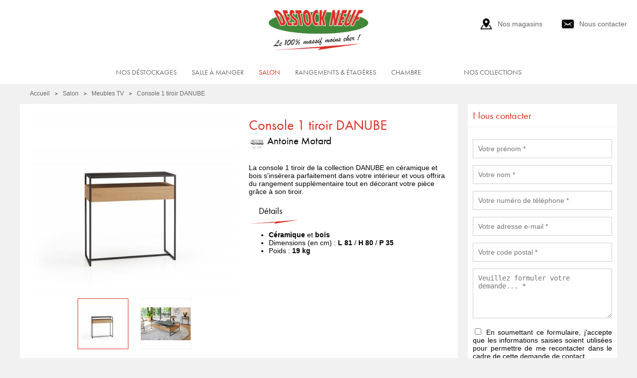

--- FILE ---
content_type: text/html; charset=UTF-8
request_url: https://destockneuf.com/meubles-de-salon/meubles-tv/console-1-tiroir-danube.html
body_size: 6157
content:
<!doctype html>
<html lang="fr">
<head>
	<meta charset="UTF-8" />
	<title>Console 1 tiroir DANUBE | Destock Neuf</title>
	<meta name="Description" content="" />
	<meta name="Keywords" content="" />
	<meta name="robots" content="index,follow" />
	<meta name="viewport" content="width=device-width, user-scalable=no" />
	<link rel="canonical" href="https://destockneuf.com/rangements-et-etageres/console-1-tiroir-danube.html" />
	<link rel="apple-touch-icon" sizes="180x180" href="/apple-touch-icon.png?v=alm9dqN7n9">
	<link rel="icon" type="image/png" sizes="32x32" href="/favicon-32x32.png?v=alm9dqN7n9">
	<link rel="icon" type="image/png" sizes="16x16" href="/favicon-16x16.png?v=alm9dqN7n9">
	<link rel="manifest" href="/site.webmanifest?v=alm9dqN7n9">
	<link rel="shortcut icon" href="/favicon.ico?v=alm9dqN7n9">
	<link rel="mask-icon" href="/safari-pinned-tab.svg?v=alm9dqN7n9" color="#dc2b1d">
	<meta name="msapplication-TileColor" content="#ffffff">
	<meta name="theme-color" content="#ffffff">
	<link rel="stylesheet" href="/assets/css/global.min.css?v=alm9dqN4"><link rel="stylesheet" href="https://fonts.googleapis.com/css?family=Open+Sans+Condensed:300">
	<script async type="text/javascript" language="javascript" src="/assets/js/jDK94-F4k0.min.js?v=alm9dqN5" onload="infiInitPage()"></script>
	<script async type="text/javascript" language="javascript" src="/assets/js/jDK94-F4k1.min.js?v=alm9dqN4" onload="infiInitPage()"></script>
	<script async type="text/javascript" src="/assets/js/Kj8dEf5QNc8.js" onload="if(typeof infiInitPage === 'function')infiInitPage()"></script>
	<script>!function(e){var t,a={kitId:"pet1imi",scriptTimeout:3e3,async:!0},i=e.documentElement,c=setTimeout(function(){i.className=i.className.replace(/\bwf-loading\b/g,"")+" wf-inactive"},a.scriptTimeout),n=e.createElement("script"),s=!1,o=e.getElementsByTagName("script")[0];i.className+=" wf-loading",n.src="https://use.typekit.net/"+a.kitId+".js",n.async=!0,n.onload=n.onreadystatechange=function(){if(t=this.readyState,!(s||t&&"complete"!=t&&"loaded"!=t)){s=!0,clearTimeout(c);try{Typekit.load(a)}catch(e){}}},o.parentNode.insertBefore(n,o)}(document);</script>
	<script async src="https://www.googletagmanager.com/gtag/js?id=UA-21665622-7"></script>
	<script>window.dataLayer=window.dataLayer||[];function gtag(){dataLayer.push(arguments);}gtag('js',new Date());gtag('config','UA-21665622-7');</script>
</head>
<body>
<div id="infiSiteContainer">
	<div id="infiSiteHeader">
		<div id="infiSiteLogo"><a href="/"><img src="/assets/images/logo.png" width="200" /></a></div>
		<ul id="infiSiteTopMenu">
			<li><a href="/nos-magasins-de-meubles" class="icoMagasins">Nos magasins</a></li>
			<li><a href="/nous-contacter.html" class="icoContact">Nous contacter</a></li>
		</ul>
		<nav id="infiSiteMainMenu"><div class="infiBurger mobileView"></div><ul>
	<li>
		<a href="/meubles-destockage">Nos déstockages</a>
			</li><li>
		<a href="/meubles-de-salle-a-manger">Salle à manger</a>
		<ul>
		<li>
			<a href="/meubles-de-salle-a-manger/tables">Tables</a>
		</li><li>
			<a href="/meubles-de-salle-a-manger/chaises">Chaises</a>
		</li><li>
			<a href="/meubles-de-salle-a-manger/buffets-et-rangements">Buffets & rangements</a>
		</li></ul>	</li><li>
		<a href="/meubles-de-salon" class="on">Salon</a>
		<ul>
		<li>
			<a href="/meubles-de-salon/tables-basses">Tables basses</a>
		</li><li>
			<a href="/meubles-de-salon/meubles-tv" class="on">Meubles TV</a>
		</li><li>
			<a href="/meubles-de-salon/canapes-et-convertibles">Canapés & Convertibles</a>
		</li><li>
			<a href="/meubles-de-salon/fauteuils-et-relax">Fauteuils & Relax</a>
		</li><li>
			<a href="/meubles-de-salon/gueridons-et-bouts-de-canape">Guéridons & Bouts de canapé</a>
		</li></ul>	</li><li>
		<a href="/rangements-et-etageres">Rangements & étagères</a>
			</li><li>
		<a href="/meubles-de-chambre">Chambre</a>
		<ul>
		<li>
			<a href="/meubles-de-chambre/tables-de-nuit-et-chevets">Tables de nuit & Chevets</a>
		</li><li>
			<a href="/meubles-de-chambre/armoires-et-bonnetieres">Armoires & bonnetières</a>
		</li><li>
			<a href="/meubles-de-chambre/commodes-et-rangements">Commodes & Rangements</a>
		</li><li>
			<a href="/meubles-de-chambre/lits">Lits</a>
		</li></ul>	</li>	<li class="separator"></li>
	<li><a href="/collection">Nos collections</a></li>
</ul></nav>
	</div>
	<div id="infiSiteBreadcrumb" class="wrapper"><a href="https://destockneuf.com">Accueil</a><span class="breadcrumbSeparator">&gt;</span><a href="https://destockneuf.com/meubles-de-salon">Salon</a><span class="breadcrumbSeparator">&gt;</span><a href="https://destockneuf.com/meubles-de-salon/meubles-tv">Meubles TV</a><span class="breadcrumbSeparator">&gt;</span><a href="https://destockneuf.com/meubles-de-salon/meubles-tv/console-1-tiroir-danube.html">Console 1 tiroir DANUBE</a><script type="application/ld+json">{"@context":"http:\/\/schema.org","@type":"BreadcrumbList","itemListElement":[{"@type":"ListItem","position":1,"item":{"@id":"https:\/\/destockneuf.com","name":"Accueil"}},{"@type":"ListItem","position":2,"item":{"@type":"Thing","@id":"https:\/\/destockneuf.com\/meubles-de-salon","name":"Salon"}},{"@type":"ListItem","position":3,"item":{"@type":"Thing","@id":"https:\/\/destockneuf.com\/meubles-de-salon\/meubles-tv","name":"Meubles TV"}},{"@type":"ListItem","position":4,"item":{"@type":"product","@id":"https:\/\/destockneuf.com\/meubles-de-salon\/meubles-tv\/console-1-tiroir-danube.html","name":"Console 1 tiroir DANUBE"}}]}</script></div>
	<div class="wrapper product">
	<div class="productMainContainer">
		<div class="rightColumn onlyDesktop">
			<div class="blockContainer">
				<div class="blockTitle">Nous contacter</div>
				<div class="blockContent">
                    <form class="contactForm" action="" method="post">
                                                <p><input name="contactFirstname" type="text" placeholder="Votre pr&eacute;nom *"></p>
                        <p><input name="contactLastname" type="text" placeholder="Votre nom *"></p>
                        <p><input name="contactPhone" type="text" placeholder="Votre num&eacute;ro de t&eacute;l&eacute;phone *"></p>
                        <p><input name="contactMail" type="email" placeholder="Votre adresse e-mail *"></p>
                        <p><input name="contactCP" type="text" placeholder="Votre code postal *"></p>
                        <p><textarea name="contactContent" placeholder="Veuillez formuler votre demande... *"></textarea></p>
                        <p class="alignJustify"><label for="consent_contact"><input type="checkbox" name="consent_contact" /> En soumettant ce formulaire, j&#39;accepte que les informations saisies soient utilis&eacute;es pour permettre de me recontacter dans le cadre de cette demande de contact.</label></p>
                        <p>* Champs obligatoires</p>
                        <div class="formInfos"></div><p><input class="btnRed" type="submit" value="Envoyer"><input name="page" type="hidden" value="produit &quot;Console 1 tiroir DANUBE&quot;"></p>
                    </form>
				</div>
			</div><div class="blockContainer">
				<div class="blockTitle">Livraison</div>
				<div class="blockContent">
					<img src="/assets/images/livraison-meubles.png" alt="Livraison de meubles" />
					<p>Nous livrons vos meubles partout en France et dans le monde.</p>
				</div>
			</div>
		</div>
		<div class="mainColumnContainer">
			<div class="mainColumn">
				<div class="block block50">
					<div id="infiProductImage">
													<img src="/upload/products/thumbnails/500-console-danube.jpg" alt="Console DANUBE" />
											</div>
					<div id="infiProductThumbs" class="productGallery" itemscope itemtype="http://schema.org/ImageGallery">
											<figure itemprop="associatedMedia" itemscope itemtype="http://schema.org/ImageObject" class="productThumb on">
							<a href="/upload/products/console-danube.jpg" itemprop="contentUrl" data-size="600x400">
								<img src="/upload/products/thumbnails/100-console-danube.jpg" itemprop="thumbnail" alt="Console DANUBE" />
							</a>
						</figure>
						<!--<div class="productThumb on"><img src="/upload/products/thumbnails/100-console-danube.jpg" /></div>-->						<figure itemprop="associatedMedia" itemscope itemtype="http://schema.org/ImageObject" class="productThumb">
							<a href="/upload/products/0-console-danube.jpg" itemprop="contentUrl" data-size="600x400">
								<img src="/upload/products/thumbnails/100-0-console-danube.jpg" itemprop="thumbnail" alt="Console DANUBE" />
							</a>
						</figure>
						<!--<div class="productThumb"><img src="/upload/products/thumbnails/100-0-console-danube.jpg" /></div>-->					</div>
				</div><div class="block block50">
					<div id="productInfos">
						<h1 class="alignLeft">Console 1 tiroir DANUBE</h1>
						<h2 class="alignLeft" onClick="document.getElementById('fabricant').scrollIntoView()" style="cursor: pointer"><img src="/upload/brand/antoine-motard.png" height="32" style="vertical-align: middle" alt="Antoine Motard" /> Antoine Motard</h2>						<p class="alignJustify"><p>La console 1 tiroir de la collection DANUBE en c&eacute;ramique et bois s&#39;ins&eacute;rera parfaitement dans votre int&eacute;rieur et vous offrira du rangement suppl&eacute;mentaire tout en d&eacute;corant votre pi&egrave;ce gr&acirc;ce &agrave; son tiroir.</p>
</p>
						<!--<p class="alignRight"><a class="btnRed" href="#longDescription">En savoir plus...</a></p>-->
												<div class="titleSubline">D&eacute;tails</div>
						<div><ul>
	<li><strong>C&eacute;ramique</strong> et <strong>bois</strong></li>
	<li>Dimensions (en cm) : <strong>L 81</strong> / <strong>H 80</strong> / <strong>P 35</strong></li>
	<li>Poids : <strong>19 kg</strong></li>
</ul>
</div>
											</div>
				</div>
			</div>
						<div id="longDescription" class="mainColumn">
				<div class="titleSubline">En savoir <img src="/assets/images/plus.png" width="21" /></div>
				<p>La <strong>console 1 tiroir DANUBE</strong> plongera votre salon dans une ambiance chaleureuse et vous apportera du rangement gr&acirc;ce &agrave; son tiroir.</p>

<p>Dessus : <strong>c&eacute;ramique pleine masse marbre noir de 10 mm</strong><br />
1 Tiroir : <strong>Bois</strong><br />
Pi&egrave;tement : <strong>M&eacute;tal forest</strong></p>

<p>La c&eacute;ramique est un produit 100% naturel. En raison de la technologie industrielle et malgr&eacute; tous les soins apport&eacute;s &agrave; chaque fabrication, il est pratiquement impossible d&rsquo;obtenir des plaques d&rsquo;une m&ecirc;me nuance chromatique tout au long du cycle de production. Par cons&eacute;quent il peut y avoir des diff&eacute;rences de teinte entre chaque plaque de c&eacute;ramique.</p>

<p><strong>Conseil d&#39;entretien du bois</strong></p>

<p>Avec une &eacute;ponge l&eacute;g&egrave;rement humide, &eacute;ventuellement de la cire ou du produit &agrave; vitre, mais attention ces produits ne doivent pas contenir de silicone. Essuyez avec un chiffon doux.</p>

<p><strong>Conseil d&#39;entretien de la c&eacute;ramique</strong></p>

<p>La&nbsp;c&eacute;ramique est un m&eacute;lange d&#39;argile et de roche granitique, broy&eacute; &agrave; l&#39;&eacute;tat humide puis fritt&eacute; (chauff&eacute; &agrave; 1200&deg;) et press&eacute; simultan&eacute;ment. Du fait de sa composition la c&eacute;ramique est l&eacute;g&egrave;rement abrasive.<br />
Entretien en frottant sans d&eacute;border sur les parties bois :</p>

<ul>
	<li style="text-align:justify">avec une &eacute;ponge type &quot;Spontex&quot; et de l&#39;eau contenant un peu de produit &agrave; vaisselle.</li>
	<li style="text-align:justify">ou avec une &eacute;ponge d&#39;&eacute;grainage et du lave vitre.</li>
	<li style="text-align:justify">ou du &quot;CIF&quot; avec une &eacute;ponge.</li>
</ul>

<p>Puis essuyez&nbsp;&agrave; l&#39;&eacute;ponge humide, laissez&nbsp;s&egrave;cher naturellement (sans chiffon).</p>

<p><strong>Conseil d&#39;entretien</strong></p>

<p>Nettoyez le meuble avec un chiffon propre, doux, sec et non pelucheux.<br />
Ne jamais utiliser de produits de nettoyage nocifs du type solvants, dissolvants, silicones, etc.</p>
			</div>
			            <br />
                        <div id="fabricant" class="blockContainer">
                <div class="blockTitle">Fabricant : Antoine Motard</div>
                <div class="blockContent">
                    <img src="/upload/brand/antoine-motard.png" style="float: left; margin: 0 10px 10px 0; vertical-align: middle; max-height: 100px" alt="Antoine Motard" />                    <p>D&eacute;couvrez l&#39;artisanat d&#39;exception avec Antoine Motard. Inspir&eacute;e par la passion du bois et de la cr&eacute;ation, notre marque incarne l&#39;authenticit&eacute; et l&#39;excellence dans chaque pi&egrave;ce de mobilier. Depuis des g&eacute;n&eacute;rations, nous nous engageons &agrave; concevoir des meubles alliant tradition et modernit&eacute;, offrant &agrave; votre int&eacute;rieur une touche de caract&egrave;re unique. Plongez dans l&#39;univers d&#39;Antoine Motard et laissez-vous s&eacute;duire par des cr&eacute;ations intemporelles qui transcendent les tendances.</p>
                </div>
            </div>
            		</div>
		<div class="mobileView">
						<div class="blockContainer">
				<div class="blockTitle">Nous contacter</div>
				<div class="blockContent">
                    <form class="contactForm" action="" method="post">
                                                <p><input name="contactFirstname" type="text" placeholder="Votre pr&eacute;nom *"></p>
                        <p><input name="contactLastname" type="text" placeholder="Votre nom *"></p>
                        <p><input name="contactPhone" type="text" placeholder="Votre num&eacute;ro de t&eacute;l&eacute;phone *"></p>
                        <p><input name="contactMail" type="email" placeholder="Votre adresse e-mail *"></p>
                        <p><input name="contactCP" type="text" placeholder="Votre code postal *"></p>
                        <p><textarea name="contactContent" placeholder="Veuillez formuler votre demande... *"></textarea></p>
                        <p class="alignJustify"><label for="consent_contact"><input type="checkbox" name="consent_contact" /> En soumettant ce formulaire, j&#39;accepte que les informations saisies soient utilis&eacute;es pour permettre de me recontacter dans le cadre de cette demande de contact.</label></p>
                        <p>* Champs obligatoires</p>
                        <div class="formInfos"></div><p><input class="btnRed" type="submit" value="Envoyer"><input name="page" type="hidden" value="produit &quot;Console 1 tiroir DANUBE&quot;"></p>
                    </form>
				</div>
			</div><div class="blockContainer">
				<div class="blockTitle">Livraison</div>
				<div class="blockContent">
					<img src="/assets/images/livraison-meubles.png" alt="Livraison de meubles" />
					<p>Nous livrons vos meubles partout en France et dans le monde.</p>
				</div>
			</div>
		</div>
	</div>
		<div class="listOfProductsWithPadding clearAll">
		<p class="miniTitle">Produits de la m&ecirc;me collection</p>
		<div class="block block20">
			<div class="blockContainer">
				<div class="blockImg"><a href="https://destockneuf.com/rangements-et-etageres/meuble-tv-danube.html"><img src="/upload/products/thumbnails/500-enfilade-danube.jpg" alt="Enfilade DANUBE" /></a></div>
				<a href="https://destockneuf.com/rangements-et-etageres/meuble-tv-danube.html" class="blockTitle alignCenter">Meuble TV DANUBE</a>
			</div>
		</div><div class="block block20">
			<div class="blockContainer">
				<div class="blockImg"><a href="https://destockneuf.com/rangements-et-etageres/tables-basses-gigognes-danube.html"><img src="/upload/products/thumbnails/500-table-basse-gigogne-danube.jpg" alt="Table basse gigogne DANUBE" /></a></div>
				<a href="https://destockneuf.com/rangements-et-etageres/tables-basses-gigognes-danube.html" class="blockTitle alignCenter">Tables basses gigognes DANUBE</a>
			</div>
		</div><div class="block block20">
			<div class="blockContainer">
				<div class="blockImg"><a href="https://destockneuf.com/rangements-et-etageres/table-basse-danube.html"><img src="/upload/products/thumbnails/500-table-basse-danube.jpg" alt="Table basse DANUBE" /></a></div>
				<a href="https://destockneuf.com/rangements-et-etageres/table-basse-danube.html" class="blockTitle alignCenter">Table basse DANUBE</a>
			</div>
		</div><div class="block block20">
			<div class="blockContainer">
				<div class="blockImg"><a href="https://destockneuf.com/rangements-et-etageres/bout-de-canape-danube.html"><img src="/upload/products/thumbnails/500-bout-de-canape-danube.jpg" alt="Bout de canapé DANUBE" /></a></div>
				<a href="https://destockneuf.com/rangements-et-etageres/bout-de-canape-danube.html" class="blockTitle alignCenter">Bout de canapé DANUBE</a>
			</div>
		</div><div class="block block20">
			<div class="blockContainer">
				<div class="blockImg"><a href="https://destockneuf.com/rangements-et-etageres/console-bureau-danube.html"><img src="/upload/products/thumbnails/500-1-bureau-danube.jpg" alt="Bureau DANUBE" /></a></div>
				<a href="https://destockneuf.com/rangements-et-etageres/console-bureau-danube.html" class="blockTitle alignCenter">Console / Bureau DANUBE</a>
			</div>
		</div>		<div class="alignRight"><a href="/collection/danube" class="btnRed">Voir tous les produits de la collection Danube</a></div>
	</div>
		<br class="clearAll" />
</div>

<!-- Root element of PhotoSwipe. Must have class pswp. -->
<div class="pswp" tabindex="-1" role="dialog" aria-hidden="true">

    <!-- Background of PhotoSwipe. 
         It's a separate element as animating opacity is faster than rgba(). -->
    <div class="pswp__bg"></div>

    <!-- Slides wrapper with overflow:hidden. -->
    <div class="pswp__scroll-wrap">

        <!-- Container that holds slides. 
            PhotoSwipe keeps only 3 of them in the DOM to save memory.
            Don't modify these 3 pswp__item elements, data is added later on. -->
        <div class="pswp__container">
            <div class="pswp__item"></div>
            <div class="pswp__item"></div>
            <div class="pswp__item"></div>
        </div>

        <!-- Default (PhotoSwipeUI_Default) interface on top of sliding area. Can be changed. -->
        <div class="pswp__ui pswp__ui--hidden">

            <div class="pswp__top-bar">

                <!--  Controls are self-explanatory. Order can be changed. -->

                <div class="pswp__counter"></div>

                <button class="pswp__button pswp__button--close" title="Close (Esc)"></button>

                <button class="pswp__button pswp__button--zoom" title="Zoom in/out"></button>

                <!-- Preloader demo https://codepen.io/dimsemenov/pen/yyBWoR -->
                <!-- element will get class pswp__preloader--active when preloader is running -->
                <div class="pswp__preloader">
                    <div class="pswp__preloader__icn">
                      <div class="pswp__preloader__cut">
                        <div class="pswp__preloader__donut"></div>
                      </div>
                    </div>
                </div>
            </div>

            <div class="pswp__share-modal pswp__share-modal--hidden pswp__single-tap">
                <div class="pswp__share-tooltip"></div> 
            </div>

            <button class="pswp__button pswp__button--arrow--left" title="Précèdente (flèche gauche)">
            </button>

            <button class="pswp__button pswp__button--arrow--right" title="Suivante (flèche droite)">
            </button>

            <div class="pswp__caption">
                <div class="pswp__caption__center"></div>
            </div>

        </div>

    </div>

</div>	<div id="infiSiteFooter">
		&copy; 2026 Destock Neuf &nbsp;&nbsp;-&nbsp;&nbsp; <a href="/mentions-legales.html">Mentions l&eacute;gales</a> &nbsp;&nbsp;-&nbsp;&nbsp; <a href="/cgv.html">Conditions g&eacute;n&eacute;rales de vente</a>
	</div>
</div>
</body>
</html>

--- FILE ---
content_type: text/css
request_url: https://destockneuf.com/assets/css/global.min.css?v=alm9dqN4
body_size: 5465
content:
body,html{padding:0;margin:0;font-size:14px;width:100%;height:100%;min-width:320px;font-family:Arial,"Helvetica Neue",Helvetica,"sans-serif";color:#000;background-color:#f2f1f1}a,input,textarea{outline:none}img{vertical-align:middle;max-width:100%}h1{color:#dc2b1d;margin:5px 0 0}h2{padding-bottom:10px;margin-top:0}h1,h2{font-weight:100;text-align:center}#infiSiteContent{padding:20px;width:100%;max-width:1200px;margin:0 auto;-webkit-box-sizing:border-box;box-sizing:border-box}#infiSiteHeader{position:relative;background-color:#FFF}#infiSiteLogo{padding:20px 0;text-align:center}.mobileView,.block.mobileView{display:none}#infiSiteMainMenu{font-size:14px}#infiSiteMainMenu ul{position:relative;list-style:none;margin:0;padding:0;text-align:center;z-index:9}#infiSiteMainMenu ul li{display:inline-block}#infiSiteMainMenu ul li ul{display:none;position:absolute;top:100%;background-color:#FFF;min-width:100px;text-align:left}#infiSiteMainMenu ul li ul li,#infiSiteMainMenu ul li ul li a{display:block}#infiSiteMainMenu ul li ul li a{padding:10px 15px}#infiSiteMainMenu ul li:hover ul{display:block}#infiSiteMainMenu a{display:inline-block;padding:15px;text-transform:uppercase}#infiSiteMainMenu .separator{width:50px}#infiSiteTopMenu{position:absolute;top:20px;right:0;margin:0}#infiSiteTopMenu li{list-style:none;display:inline-block}#infiSiteTopMenu li a{display:inline-block;padding:20px 20px 20px 50px;background-size:24px auto;background-repeat:no-repeat;background-position:15px center}a.icoMagasins{background-image:url(../images/ico-magasins.png)}a.icoContact{background-image:url(../images/ico-contact.png)}a{color:#666;text-decoration:none;transition:color .3s,background-color .3s}a:hover,a.on,#infiSiteMainMenu ul li:hover > a{color:#dc2b1d}#infiSiteMainMenu,.miniTitle,h1,h2,h3,.btnSubscribe,th,.blockTitle,.titleSubline{font-family:"futura-pt",Arial,"Helvetica Neue",Helvetica,"sans-serif"}.alignLeft{text-align:left}.alignCenter{text-align:center}.alignRight{text-align:right}.alignJustify{text-align:justify}.hide{display:none}.bold{font-weight:700}#infiSiteBreadcrumb{min-height:20px;font-size:12px;box-sizing:border-box;padding:0 20px}#infiSiteBreadcrumb a{display:inline-block;padding:10px 0}.breadcrumbSeparator{padding:10px;font-size:10px;line-height:40px}#infiSiteFooter{padding:8px 0;position:relative;bottom:0;left:0;right:0;font-size:12px;text-align:center}.wrapper{max-width:1200px;width:100%;margin:0 auto}.left{float:left}.right{float:right}.clearAll{clear:both}hr{border-bottom-color:#dc2b1d;border-top:none;margin:20px 0}table.center{margin:0 auto}.block{display:inline-block;box-sizing:border-box;vertical-align:top}.block20{width:20%}.block25{width:25%}.block33{width:33.33%}.block50{width:50%}.blockService{padding:15px 5px}.blockService img{margin-bottom:10px}.stores .block50,.contact .block50{vertical-align:middle}.productsPushForward .block33{padding:0 13px 20px 0}.productsPushForward .block33 + .block33{padding:0 6.5px 20px}.productsPushForward .block33 + .block33 + .block33{padding:0 0 20px 13px}.listOfProductsWithPadding .block20,.listOfProductsWithPadding .block33{padding:0 6.5px 20px}.listOfProductsWithPadding .block20:nth-child(5n+2),.listOfProductsWithPadding .block33:nth-child(3n+1){padding:0 13px 20px 0}.listOfProductsWithPadding .block20:nth-child(5n+1),.listOfProductsWithPadding .block33:nth-child(3n+3){padding:0 0 20px 13px}.blockContainer{position:relative;background-color:#FFF}.blockContainer + .blockContainer{margin-top:20px}.listOfProductsWithPadding{margin-top:20px}.mainColumn{background-color:#FFF;padding:20px}.mainColumn + .mainColumn{margin-top:20px}.leftColumn{float:left;width:300px}.rightColumn{float:right;width:300px;position:sticky;top:20px}.leftColumn + .mainColumnContainer{margin-left:320px}.rightColumn + .mainColumnContainer{margin-right:320px}.blockTitle{color:#dc2b1d;border-bottom:#f2f1f1 1px solid;font-size:20px}.blockTitle,.blockContent{padding:10px}.titleSubline{font-size:18px;background:url(../images/souligne.png) bottom center no-repeat;background-size:contain;display:inline-block;padding:0 20px 10px;min-width:100px;box-sizing:border-box;height:38px;margin-top:5px}.blockContent .titleSubline{margin-bottom:10px}.subCategoriesLink{display:block;padding:10px}.storeDetails{font-size:14px;padding:10px 20px}.mainColumnContainer .productsList{margin-top:20px}a.blockTitle{display:block;width:100%;font-size:16px;text-overflow:ellipsis;overflow:hidden;white-space:nowrap;box-sizing:border-box}.btnRed{display:inline-block;padding:10px 15px;border:#dc2b1d 1px solid;background-color:#dc2b1d;color:#FFF;cursor:pointer}.btnRed:hover{background-color:#FFF;color:#dc2b1d}.btnRed.btnBlock{width:100%;text-align:center;box-sizing:border-box}.contactForm{width:75%}.productMainContainer .contactForm{width:100%}.contactForm input[type='text'],.contactForm input[type='email'],.contactForm textarea{width:100%;padding:10px;box-sizing:border-box;border:#CCC 1px solid;background:none;transition:border-color .3s}.contactForm input[type='text']:hover,.contactForm input[type='email']:hover,.contactForm textarea:hover,.contactForm input[type='text']:focus,.contactForm input[type='email']:focus,.contactForm textarea:focus{border-color:#dc2b1d}.contactForm input,.contactForm textarea{font-size:14px}.contactForm textarea{height:100px}.messgaeSend{color:#3d8734}.messgaeNotSend{color:#dc2b1d}.blockImg{position:relative;overflow:hidden}.block20 .blockImg{height:120px}.block33 .blockImg{height:180px}.withoutSubCategory .block33 .blockImg{height:250px}.productsPushForward .block33 .blockImg{height:220px}.blockImg img{position:absolute;top:50%;left:50%;transform:translate(-50%,-50%);width:100%}#productInfos{padding-left:20px}.productDisponibilites span{vertical-align:middle}.productDispo{display:inline-block;width:12px;height:12px;border-radius:12px;margin-right:5px;background-color:#3d8734}.priceLine{font-size:18px}.productPrice{font-size:30px;font-weight:700}.productComposition{font-size:12px}.miniTitle{font-size:22px}.productWithPrice a.blockTitle{padding-right:120px}.productWithPrice .price{position:absolute;bottom:5px;right:0;padding:5px 10px;font-weight:700;font-size:18px;border-left:#CCC 1px solid}.productWithPrice .priceDiscount{position:absolute;bottom:36px;right:0;padding:5px 10px;font-weight:700;background-color:#FFF}.productWithPrice .delPrice{font-size:12px;text-decoration:line-through}.percentPrice{font-size:20px;color:#dc2b1d}.priceLine .priceDiscount{position:relative}.priceLine .priceDiscount .percentPrice{position:absolute;bottom:100%;right:0;font-weight:700}.infiSiteInfo{position:fixed;top:50%;left:50%;transform:translate(-50%,-50%);padding:20px;background-color:#FFF;border:#dc2b1d 5px solid;z-index:999}.infiSiteInfoContainer{position:fixed;top:0;left:0;right:0;bottom:0;background-color:rgba(0,0,0,0.20)}#infiProductThumbs{text-align:center}.productThumb{position:relative;display:inline-block;height:100px;width:100px;margin:10px;border:#EEE 1px solid;cursor:pointer}.productThumb.on{border-color:#dc2b1d}.productThumb img{position:absolute;top:50%;left:50%;transform:translate(-50%,-50%)}.pswp{display:none;position:absolute;width:100%;height:100%;left:0;top:0;overflow:hidden;-ms-touch-action:none;touch-action:none;z-index:1500;-webkit-text-size-adjust:100%;-webkit-backface-visibility:hidden;outline:none}.pswp *{-webkit-box-sizing:border-box;box-sizing:border-box}.pswp img{max-width:none}.pswp--animate_opacity{opacity:.001;will-change:opacity;-webkit-transition:opacity 333ms cubic-bezier(0.4,0,0.22,1);transition:opacity 333ms cubic-bezier(0.4,0,0.22,1)}.pswp--open{display:block}.pswp--zoom-allowed .pswp__img{cursor:-webkit-zoom-in;cursor:-moz-zoom-in;cursor:zoom-in}.pswp--zoomed-in .pswp__img{cursor:-webkit-grab;cursor:-moz-grab;cursor:grab}.pswp--dragging .pswp__img{cursor:-webkit-grabbing;cursor:-moz-grabbing;cursor:grabbing}.pswp__bg{position:absolute;left:0;top:0;width:100%;height:100%;background:#000;opacity:0;-webkit-transform:translateZ(0);transform:translateZ(0);-webkit-backface-visibility:hidden;will-change:opacity}.pswp__scroll-wrap{position:absolute;left:0;top:0;width:100%;height:100%;overflow:hidden}.pswp__container,.pswp__zoom-wrap{-ms-touch-action:none;touch-action:none;position:absolute;left:0;right:0;top:0;bottom:0}.pswp__container,.pswp__img{-webkit-user-select:none;-moz-user-select:none;-ms-user-select:none;user-select:none;-webkit-tap-highlight-color:transparent;-webkit-touch-callout:none}.pswp__zoom-wrap{position:absolute;width:100%;-webkit-transform-origin:left top;-ms-transform-origin:left top;transform-origin:left top;-webkit-transition:-webkit-transform 333ms cubic-bezier(0.4,0,0.22,1);transition:transform 333ms cubic-bezier(0.4,0,0.22,1)}.pswp__bg{will-change:opacity;-webkit-transition:opacity 333ms cubic-bezier(0.4,0,0.22,1);transition:opacity 333ms cubic-bezier(0.4,0,0.22,1)}.pswp--animated-in .pswp__bg,.pswp--animated-in .pswp__zoom-wrap{-webkit-transition:none;transition:none}.pswp__container,.pswp__zoom-wrap{-webkit-backface-visibility:hidden}.pswp__item{position:absolute;left:0;right:0;top:0;bottom:0;overflow:hidden}.pswp__img{position:absolute;width:auto;height:auto;top:0;left:0}.pswp__img--placeholder{-webkit-backface-visibility:hidden}.pswp__img--placeholder--blank{background:#222}.pswp--ie .pswp__img{width:100%!important;height:auto!important;left:0;top:0}.pswp__error-msg{position:absolute;left:0;top:50%;width:100%;text-align:center;font-size:14px;line-height:16px;margin-top:-8px;color:#CCC}.pswp__error-msg a{color:#CCC;text-decoration:underline}.pswp__button{width:44px;height:44px;position:relative;background:none;cursor:pointer;overflow:visible;-webkit-appearance:none;display:block;border:0;padding:0;margin:0;float:right;opacity:.75;-webkit-transition:opacity .2s;transition:opacity .2s;-webkit-box-shadow:none;box-shadow:none}.pswp__button:focus,.pswp__button:hover{opacity:1}.pswp__button:active{outline:none;opacity:.9}.pswp__button::-moz-focus-inner{padding:0;border:0}.pswp__ui--over-close .pswp__button--close{opacity:1}.pswp__button,.pswp__button--arrow--left:before,.pswp__button--arrow--right:before{background:url(../images/default-skin.png) 0 0 no-repeat;background-size:264px 88px;width:44px;height:44px}@media (-webkit-min-device-pixel-ratio: 1.1),(-webkit-min-device-pixel-ratio: 1.09375),(min-resolution: 105dpi),(min-resolution: 1.1dppx){.pswp--svg .pswp__button,.pswp--svg .pswp__button--arrow--left:before,.pswp--svg .pswp__button--arrow--right:before{background-image:url(../images/default-skin.svg)}.pswp--svg .pswp__button--arrow--left,.pswp--svg .pswp__button--arrow--right{background:none}}.pswp__button--close{background-position:0 -44px}.pswp__button--share{background-position:-44px -44px}.pswp__button--fs{display:none}.pswp--supports-fs .pswp__button--fs{display:block}.pswp--fs .pswp__button--fs{background-position:-44px 0}.pswp__button--zoom{display:none;background-position:-88px 0}.pswp--zoom-allowed .pswp__button--zoom{display:block}.pswp--zoomed-in .pswp__button--zoom{background-position:-132px 0}.pswp--touch .pswp__button--arrow--left,.pswp--touch .pswp__button--arrow--right{visibility:hidden}.pswp__button--arrow--left,.pswp__button--arrow--right{background:none;top:50%;margin-top:-50px;width:70px;height:100px;position:absolute}.pswp__button--arrow--left{left:0}.pswp__button--arrow--right{right:0}.pswp__button--arrow--left:before,.pswp__button--arrow--right:before{content:'';top:35px;background-color:rgba(0,0,0,0.3);height:30px;width:32px;position:absolute}.pswp__button--arrow--left:before{left:6px;background-position:-138px -44px}.pswp__button--arrow--right:before{right:6px;background-position:-94px -44px}.pswp__counter,.pswp__share-modal{-webkit-user-select:none;-moz-user-select:none;-ms-user-select:none;user-select:none}.pswp__share-modal{display:block;background:rgba(0,0,0,0.5);width:100%;height:100%;top:0;left:0;padding:10px;position:absolute;z-index:1600;opacity:0;-webkit-transition:opacity .25s ease-out;transition:opacity .25s ease-out;-webkit-backface-visibility:hidden;will-change:opacity}.pswp__share-modal--hidden{display:none}.pswp__share-tooltip{z-index:1620;position:absolute;background:#FFF;top:56px;border-radius:2px;display:block;width:auto;right:44px;-webkit-box-shadow:0 2px 5px rgba(0,0,0,0.25);box-shadow:0 2px 5px rgba(0,0,0,0.25);-webkit-transform:translateY(6px);-ms-transform:translateY(6px);transform:translateY(6px);-webkit-transition:-webkit-transform .25s;transition:transform .25s;-webkit-backface-visibility:hidden;will-change:transform}.pswp__share-tooltip a{display:block;padding:8px 12px;color:#000;text-decoration:none;font-size:14px;line-height:18px}.pswp__share-tooltip a:hover{text-decoration:none;color:#000}.pswp__share-tooltip a:first-child{border-radius:2px 2px 0 0}.pswp__share-tooltip a:last-child{border-radius:0 0 2px 2px}.pswp__share-modal--fade-in{opacity:1}.pswp__share-modal--fade-in .pswp__share-tooltip{-webkit-transform:translateY(0);-ms-transform:translateY(0);transform:translateY(0)}.pswp--touch .pswp__share-tooltip a{padding:16px 12px}a.pswp__share--facebook:before{content:'';display:block;width:0;height:0;position:absolute;top:-12px;right:15px;border:6px solid transparent;border-bottom-color:#FFF;-webkit-pointer-events:none;-moz-pointer-events:none;pointer-events:none}a.pswp__share--facebook:hover{background:#3E5C9A;color:#FFF}a.pswp__share--facebook:hover:before{border-bottom-color:#3E5C9A}a.pswp__share--twitter:hover{background:#55ACEE;color:#FFF}a.pswp__share--pinterest:hover{background:#CCC;color:#CE272D}a.pswp__share--download:hover{background:#DDD}.pswp__counter{position:absolute;left:0;top:0;height:44px;font-size:13px;line-height:44px;color:#FFF;opacity:.75;padding:0 10px}.pswp__caption{position:absolute;left:0;bottom:0;width:100%;min-height:44px}.pswp__caption small{font-size:11px;color:#BBB}.pswp__caption__center{text-align:left;max-width:420px;margin:0 auto;font-size:13px;padding:10px;line-height:20px;color:#CCC}.pswp__caption--empty{display:none}.pswp__caption--fake{visibility:hidden}.pswp__preloader{width:44px;height:44px;position:absolute;top:0;left:50%;margin-left:-22px;opacity:0;-webkit-transition:opacity .25s ease-out;transition:opacity .25s ease-out;will-change:opacity;direction:ltr}.pswp__preloader__icn{width:20px;height:20px;margin:12px}.pswp__preloader--active{opacity:1}.pswp__preloader--active .pswp__preloader__icn{background:url(../images/preloader.gif) 0 0 no-repeat}.pswp--css_animation .pswp__preloader--active{opacity:1}.pswp--css_animation .pswp__preloader--active .pswp__preloader__icn{-webkit-animation:clockwise 500ms linear infinite;animation:clockwise 500ms linear infinite}.pswp--css_animation .pswp__preloader--active .pswp__preloader__donut{-webkit-animation:donut-rotate 1000ms cubic-bezier(0.4,0,0.22,1) infinite;animation:donut-rotate 1000ms cubic-bezier(0.4,0,0.22,1) infinite}.pswp--css_animation .pswp__preloader__icn{background:none;opacity:.75;width:14px;height:14px;position:absolute;left:15px;top:15px;margin:0}.pswp--css_animation .pswp__preloader__cut{position:relative;width:7px;height:14px;overflow:hidden}.pswp--css_animation .pswp__preloader__donut{-webkit-box-sizing:border-box;box-sizing:border-box;width:14px;height:14px;border:2px solid #FFF;border-radius:50%;border-left-color:transparent;border-bottom-color:transparent;position:absolute;top:0;left:0;background:none;margin:0}@media screen and (max-width: 1024px){.pswp__preloader{position:relative;left:auto;top:auto;margin:0;float:right}}@-webkit-keyframes clockwise{0%{-webkit-transform:rotate(0deg);transform:rotate(0deg)}100%{-webkit-transform:rotate(360deg);transform:rotate(360deg)}}@keyframes clockwise{0%{-webkit-transform:rotate(0deg);transform:rotate(0deg)}100%{-webkit-transform:rotate(360deg);transform:rotate(360deg)}}@-webkit-keyframes donut-rotate{0%{-webkit-transform:rotate(0);transform:rotate(0)}50%{-webkit-transform:rotate(-140deg);transform:rotate(-140deg)}100%{-webkit-transform:rotate(0);transform:rotate(0)}}@keyframes donut-rotate{0%{-webkit-transform:rotate(0);transform:rotate(0)}50%{-webkit-transform:rotate(-140deg);transform:rotate(-140deg)}100%{-webkit-transform:rotate(0);transform:rotate(0)}}.pswp__ui{-webkit-font-smoothing:auto;visibility:visible;opacity:1;z-index:1550}.pswp__top-bar{position:absolute;left:0;top:0;height:44px;width:100%}.pswp__caption,.pswp__top-bar,.pswp--has_mouse .pswp__button--arrow--left,.pswp--has_mouse .pswp__button--arrow--right{-webkit-backface-visibility:hidden;will-change:opacity;-webkit-transition:opacity 333ms cubic-bezier(0.4,0,0.22,1);transition:opacity 333ms cubic-bezier(0.4,0,0.22,1)}.pswp--has_mouse .pswp__button--arrow--left,.pswp--has_mouse .pswp__button--arrow--right{visibility:visible}.pswp__top-bar,.pswp__caption{background-color:rgba(0,0,0,0.5)}.pswp__ui--fit .pswp__top-bar,.pswp__ui--fit .pswp__caption{background-color:rgba(0,0,0,0.3)}.pswp__ui--idle .pswp__top-bar{opacity:0}.pswp__ui--idle .pswp__button--arrow--left,.pswp__ui--idle .pswp__button--arrow--right{opacity:0}.pswp__ui--hidden .pswp__top-bar,.pswp__ui--hidden .pswp__caption,.pswp__ui--hidden .pswp__button--arrow--left,.pswp__ui--hidden .pswp__button--arrow--right{opacity:.001}.pswp__ui--one-slide .pswp__button--arrow--left,.pswp__ui--one-slide .pswp__button--arrow--right,.pswp__ui--one-slide .pswp__counter{display:none}.pswp__element--disabled{display:none!important}.pswp--minimal--dark .pswp__top-bar{background:none}@media screen and (max-width: 900px){#infiSiteMainMenu a{padding:10px}#infiSiteMainMenu .separator{width:0}#infiSiteTopMenu{top:20px;width:150px;font-size:12px}#infiSiteTopMenu li{text-align:right}#infiSiteTopMenu li a{padding:8px 10px 8px 40px;background-size:16px auto}.productsPushForward .block33 .blockImg{height:150px}.listOfProductsWithPadding .block33{width:50%}.listOfProductsWithPadding .block33:nth-child(2n+1){padding:0 5px 10px 0}.listOfProductsWithPadding .block33:nth-child(2n+2){padding:0 0 10px 5px}.leftColumn{width:210px}.leftColumn + .mainColumnContainer{margin-left:220px}.listOfProductsWithPadding{margin-top:10px}.rightColumn{width:240px}.rightColumn + .mainColumnContainer{margin-right:250px}.blockContainer + .blockContainer{margin-top:10px}.miniTitle{text-align:center;margin-bottom:10px}.listOfProductsWithPadding .block20{width:33.33%}.listOfProductsWithPadding .block20,.listOfProductsWithPadding .block20:nth-child(5n+1),.listOfProductsWithPadding .block20:nth-child(5n+2){padding:5px}}@media screen and (max-width: 670px){h1{font-size:22px}#infiSiteLogo{padding:10px 0}#infiSiteLogo img{width:110px}.overflowHide{overflow:hidden}#infiSiteTopMenu{top:50%;transform:translateY(-50%);width:105px;font-size:8px}.infiBurger,.infiBurger::before,.infiBurger::after{position:absolute;width:26px;height:2px;background-color:#000;transition:all .5s}.infiBurger{display:block;top:50%;margin-top:-1px;left:20px}.infiBurger::before,.infiBurger::after{content:" "}.infiBurger::before{bottom:8px}.infiBurger::after{top:8px}.open.infiBurger{height:0;width:0}.open.infiBurger::before{transform:rotate(45deg);bottom:-1px}.open.infiBurger::after{transform:rotate(-45deg);top:-1px}#infiSiteMainMenu ul{display:none;position:fixed;top:65px;background-color:#FFF;bottom:0;left:0;overflow:auto}#infiSiteMainMenu ul li{display:block;text-align:left}#infiSiteMainMenu ul li ul{position:relative}#infiSiteMainMenu a{padding:10px 20px 5px}#infiSiteMainMenu ul li ul li a{padding:5px 20px 5px 35px;text-transform:none}.productsPushForward{margin:5px 0}.listOfProductsWithPadding .block33,.block20,.block33,.block50,.listOfProductsWithPadding .block20{width:100%}.store .block20{width:33.33%}.mobileView,.block.mobileView{display:block}#infiSiteBreadcrumb{min-height:0;padding:0 10px}#infiSiteBreadcrumb a{min-height:5px;padding:10px 0}.breadcrumbSeparator{padding:5px;line-height:25px}.productsPushForward .block33,.listOfProductsWithPadding .block20,.listOfProductsWithPadding .block33,.listOfProductsWithPadding .block20:nth-child(5n+2),.listOfProductsWithPadding .block33:nth-child(3n+1),.listOfProductsWithPadding .block20:nth-child(5n+1),.listOfProductsWithPadding .block33:nth-child(3n+3),.listOfProductsWithPadding .block33:nth-child(2n+1),.listOfProductsWithPadding .block33:nth-child(2n+2){padding:5px 10px}.onlyDesktop,.leftColumn{display:none}.leftColumn + .mainColumnContainer{margin-left:0}.listOfProductsWithPadding{margin-top:5px}#longDescription,.blockContainer{margin:10px}.rightColumn + .mainColumnContainer,.block33 .blockContainer{margin:0}#productInfos{padding-left:0}.miniTitle{margin-bottom:0}.storeDetails.alignRight,.storeDetails h2.alignRight{text-align:left}.contactForm{width:100%}}

--- FILE ---
content_type: text/javascript
request_url: https://destockneuf.com/assets/js/jDK94-F4k1.min.js?v=alm9dqN4
body_size: 16577
content:
!function(e,t){"function"==typeof define&&define.amd?define(t):"object"==typeof exports?module.exports=t():e.PhotoSwipe=t()}(this,function(){"use strict";return function(m,n,e,t){var f={features:null,bind:function(e,t,n,o){var i=(o?"remove":"add")+"EventListener";t=t.split(" ");for(var a=0;a<t.length;a++)t[a]&&e[i](t[a],n,!1)},isArray:function(e){return e instanceof Array},createEl:function(e,t){t=document.createElement(t||"div");return e&&(t.className=e),t},getScrollY:function(){var e=window.pageYOffset;return void 0!==e?e:document.documentElement.scrollTop},unbind:function(e,t,n){f.bind(e,t,n,!0)},removeClass:function(e,t){t=new RegExp("(\\s|^)"+t+"(\\s|$)");e.className=e.className.replace(t," ").replace(/^\s\s*/,"").replace(/\s\s*$/,"")},addClass:function(e,t){f.hasClass(e,t)||(e.className+=(e.className?" ":"")+t)},hasClass:function(e,t){return e.className&&new RegExp("(^|\\s)"+t+"(\\s|$)").test(e.className)},getChildByClass:function(e,t){for(var n=e.firstChild;n;){if(f.hasClass(n,t))return n;n=n.nextSibling}},arraySearch:function(e,t,n){for(var o=e.length;o--;)if(e[o][n]===t)return o;return-1},extend:function(e,t,n){for(var o in t)if(t.hasOwnProperty(o)){if(n&&e.hasOwnProperty(o))continue;e[o]=t[o]}},easing:{sine:{out:function(e){return Math.sin(e*(Math.PI/2))},inOut:function(e){return-(Math.cos(Math.PI*e)-1)/2}},cubic:{out:function(e){return--e*e*e+1}}},detectFeatures:function(){if(f.features)return f.features;var e,t,n=f.createEl().style,o="",i={};i.oldIE=document.all&&!document.addEventListener,i.touch="ontouchstart"in window,window.requestAnimationFrame&&(i.raf=window.requestAnimationFrame,i.caf=window.cancelAnimationFrame),i.pointerEvent=!!window.PointerEvent||navigator.msPointerEnabled,i.pointerEvent||(e=navigator.userAgent,!/iP(hone|od)/.test(navigator.platform)||(t=navigator.appVersion.match(/OS (\d+)_(\d+)_?(\d+)?/))&&0<t.length&&(1<=(t=parseInt(t[1],10))&&t<8&&(i.isOldIOSPhone=!0)),t=(t=e.match(/Android\s([0-9\.]*)/))?t[1]:0,1<=(t=parseFloat(t))&&(t<4.4&&(i.isOldAndroid=!0),i.androidVersion=t),i.isMobileOpera=/opera mini|opera mobi/i.test(e));for(var a,r,l,s=["transform","perspective","animationName"],u=["","webkit","Moz","ms","O"],c=0;c<4;c++){o=u[c];for(var d=0;d<3;d++)a=s[d],r=o+(o?a.charAt(0).toUpperCase()+a.slice(1):a),!i[a]&&r in n&&(i[a]=r);o&&!i.raf&&(o=o.toLowerCase(),i.raf=window[o+"RequestAnimationFrame"],i.raf&&(i.caf=window[o+"CancelAnimationFrame"]||window[o+"CancelRequestAnimationFrame"]))}return i.raf||(l=0,i.raf=function(e){var t=(new Date).getTime(),n=Math.max(0,16-(t-l)),o=window.setTimeout(function(){e(t+n)},n);return l=t+n,o},i.caf=function(e){clearTimeout(e)}),i.svg=!!document.createElementNS&&!!document.createElementNS("http://www.w3.org/2000/svg","svg").createSVGRect,f.features=i}};f.detectFeatures(),f.features.oldIE&&(f.bind=function(e,t,n,o){t=t.split(" ");for(var i,a=(o?"detach":"attach")+"Event",r=function(){n.handleEvent.call(n)},l=0;l<t.length;l++)if(i=t[l])if("object"==typeof n&&n.handleEvent){if(o){if(!n["oldIE"+i])return!1}else n["oldIE"+i]=r;e[a]("on"+i,n["oldIE"+i])}else e[a]("on"+i,n)});var h=this,g={allowPanToNext:!0,spacing:.12,bgOpacity:1,mouseUsed:!1,loop:!0,pinchToClose:!0,closeOnScroll:!0,closeOnVerticalDrag:!0,verticalDragRange:.75,hideAnimationDuration:333,showAnimationDuration:333,showHideOpacity:!1,focus:!0,escKey:!0,arrowKeys:!0,mainScrollEndFriction:.35,panEndFriction:.35,isClickableElement:function(e){return"A"===e.tagName},getDoubleTapZoom:function(e,t){return e||t.initialZoomLevel<.7?1:1.33},maxSpreadZoom:1.33,modal:!0,scaleMode:"fit"};f.extend(g,t);function o(){return{x:0,y:0}}function i(e,t){f.extend(h,t.publicMethods),$e.push(e)}function r(e){var t=Gt();return t-1<e?e-t:e<0?t+e:e}function a(e,t){return et[e]||(et[e]=[]),et[e].push(t)}function v(e){var t=et[e];if(t){var n=Array.prototype.slice.call(arguments);n.shift();for(var o=0;o<t.length;o++)t[o].apply(h,n)}}function c(){return(new Date).getTime()}function x(e){Ne=e,h.bg.style.opacity=e*g.bgOpacity}function l(e,t,n,o,i){(!Qe||i&&i!==h.currItem)&&(o/=(i||h.currItem).fitRatio),e[le]=$+t+"px, "+n+"px"+J+" scale("+o+")"}function d(e,t){var n;!g.loop&&t&&(n=W+(Ve.x*Ge-e)/Ve.x,t=Math.round(e-wt.x),(n<0&&0<t||n>=Gt()-1&&t<0)&&(e=wt.x+t*g.mainScrollEndFriction)),wt.x=e,ot(e,B)}function s(e,t){var n=bt[e]-qe[e];return We[e]+He[e]+n-t/j*n}function y(e,t){e.x=t.x,e.y=t.y,t.id&&(e.id=t.id)}function u(e){e.x=Math.round(e.x),e.y=Math.round(e.y)}function p(e,t){return e=$t(h.currItem,Ye,e),t&&(Ae=e),e}function w(e){return(e=e||h.currItem).initialZoomLevel}function b(e){return 0<(e=e||h.currItem).w?g.maxSpreadZoom:1}function C(e,t,n,o){return o===h.currItem.initialZoomLevel?(n[e]=h.currItem.initialPosition[e],!0):(n[e]=s(e,o),n[e]>t.min[e]?(n[e]=t.min[e],!0):n[e]<t.max[e]&&(n[e]=t.max[e],!0))}function I(e){var t="";g.escKey&&27===e.keyCode?t="close":g.arrowKeys&&(37===e.keyCode?t="prev":39===e.keyCode&&(t="next")),t&&(e.ctrlKey||e.altKey||e.shiftKey||e.metaKey||(e.preventDefault?e.preventDefault():e.returnValue=!1,h[t]()))}function T(e){e&&(Se||De||Le||Ce)&&(e.preventDefault(),e.stopPropagation())}function E(){h.setScrollOffset(0,f.getScrollY())}function D(e){rt[e]&&(rt[e].raf&&de(rt[e].raf),lt--,delete rt[e])}function S(e){rt[e]&&D(e),rt[e]||(lt++,rt[e]={})}function _(){for(var e in rt)rt.hasOwnProperty(e)&&D(e)}function M(e,t,n,o,i,a,r){var l,s=c();S(e);var u=function(){if(rt[e]){if(l=c()-s,o<=l)return D(e),a(n),void(r&&r());a((n-t)*i(l/o)+t),rt[e].raf=ce(u)}};u()}function F(e,t){return gt.x=Math.abs(e.x-t.x),gt.y=Math.abs(e.y-t.y),Math.sqrt(gt.x*gt.x+gt.y*gt.y)}function O(e,t){return Dt.prevent=!Et(e.target,g.isClickableElement),v("preventDragEvent",e,t,Dt),Dt.prevent}function k(e,t){return t.x=e.pageX,t.y=e.pageY,t.id=e.identifier,t}function A(e,t,n){n.x=.5*(e.x+t.x),n.y=.5*(e.y+t.y)}function R(){var e=Be.y-h.currItem.initialPosition.y;return 1-Math.abs(e/(Ye.y/2))}function L(e){for(;0<Mt.length;)Mt.pop();return se?(Ke=0,mt.forEach(function(e){0===Ke?Mt[0]=e:1===Ke&&(Mt[1]=e),Ke++})):-1<e.type.indexOf("touch")?e.touches&&0<e.touches.length&&(Mt[0]=k(e.touches[0],St),1<e.touches.length&&(Mt[1]=k(e.touches[1],_t))):(St.x=e.pageX,St.y=e.pageY,St.id="",Mt[0]=St),Mt}function P(e,t){var n,o,i,a=Be[e]+t[e],r=0<t[e],l=wt.x+t.x,s=wt.x-ft.x,u=a>Ae.min[e]||a<Ae.max[e]?g.panEndFriction:1,a=Be[e]+t[e]*u;return!g.allowPanToNext&&X!==h.currItem.initialZoomLevel||(Re?"h"!==Pe||"x"!==e||De||(r?(a>Ae.min[e]&&(u=g.panEndFriction,Ae.min[e],n=Ae.min[e]-We[e]),(n<=0||s<0)&&1<Gt()?(i=l,s<0&&l>ft.x&&(i=ft.x)):Ae.min.x!==Ae.max.x&&(o=a)):(a<Ae.max[e]&&(u=g.panEndFriction,Ae.max[e],n=We[e]-Ae.max[e]),(n<=0||0<s)&&1<Gt()?(i=l,0<s&&l<ft.x&&(i=ft.x)):Ae.min.x!==Ae.max.x&&(o=a))):i=l,"x"!==e)?void(Le||Me||X>h.currItem.fitRatio&&(Be[e]+=t[e]*u)):(void 0!==i&&(d(i,!0),Me=i!==ft.x),Ae.min.x!==Ae.max.x&&(void 0!==o?Be.x=o:Me||(Be.x+=t.x*u)),void 0!==i)}function Z(e){var t;"mousedown"===e.type&&0<e.button||(Bt?e.preventDefault():Ie&&"mousedown"===e.type||(O(e,!0)&&e.preventDefault(),v("pointerDown"),se&&((t=f.arraySearch(mt,e.pointerId,"id"))<0&&(t=mt.length),mt[t]={x:e.pageX,y:e.pageY,id:e.pointerId}),e=(t=L(e)).length,Fe=null,_(),Te&&1!==e||(Te=Ze=!0,f.bind(window,G,h),be=Ue=ze=Ce=Me=Se=Ee=De=!1,Pe=null,v("firstTouchStart",t),y(We,Be),He.x=He.y=0,y(dt,t[0]),y(pt,dt),ft.x=Ve.x*Ge,ht=[{x:dt.x,y:dt.y}],ye=xe=c(),p(X,!0),It(),Tt()),!Oe&&1<e&&!Le&&!Me&&(j=X,Oe=Ee=!(De=!1),He.y=He.x=0,y(We,Be),y(st,t[0]),y(ut,t[1]),A(st,ut,Ct),bt.x=Math.abs(Ct.x)-Be.x,bt.y=Math.abs(Ct.y)-Be.y,ke=F(st,ut))))}function z(e){var t,n;e.preventDefault(),se&&-1<(t=f.arraySearch(mt,e.pointerId,"id"))&&((n=mt[t]).x=e.pageX,n.y=e.pageY),Te&&(n=L(e),Pe||Se||Oe?Fe=n:wt.x!==Ve.x*Ge?Pe="h":(e=Math.abs(n[0].x-dt.x)-Math.abs(n[0].y-dt.y),10<=Math.abs(e)&&(Pe=0<e?"h":"v",Fe=n)))}function N(e){if(ge.isOldAndroid){if(Ie&&"mouseup"===e.type)return;-1<e.type.indexOf("touch")&&(clearTimeout(Ie),Ie=setTimeout(function(){Ie=0},600))}v("pointerUp"),O(e,!1)&&e.preventDefault(),!se||-1<(n=f.arraySearch(mt,e.pointerId,"id"))&&(a=mt.splice(n,1)[0],navigator.msPointerEnabled?(a.type={4:"mouse",2:"touch",3:"pen"}[e.pointerType],a.type||(a.type=e.pointerType||"mouse")):a.type=e.pointerType||"mouse");var t=L(e),n=t.length;if("mouseup"===e.type&&(n=0),2===n)return!(Fe=null);1===n&&y(pt,t[0]),0!==n||Pe||Le||(a||("mouseup"===e.type?a={x:e.pageX,y:e.pageY,type:"mouse"}:e.changedTouches&&e.changedTouches[0]&&(a={x:e.changedTouches[0].pageX,y:e.changedTouches[0].pageY,type:"touch"})),v("touchRelease",e,a));var o,i,a=-1;if(0===n&&(Te=!1,f.unbind(window,G,h),It(),Oe?a=0:-1!==yt&&(a=c()-yt)),yt=1===n?c():-1,a=-1!==a&&a<150?"zoom":"swipe",Oe&&n<2&&(Oe=!1,1===n&&(a="zoomPointerUp"),v("zoomGestureEnded")),Fe=null,Se||De||Le||Ce)if(_(),(we=we||Ot()).calculateSwipeSpeed("x"),Ce)R()<g.verticalDragRange?h.close():(o=Be.y,i=Ne,M("verticalDrag",0,1,300,f.easing.cubic.out,function(e){Be.y=(h.currItem.initialPosition.y-o)*e+o,x((1-i)*e+i),tt()}),v("onVerticalDrag",1));else{if((Me||Le)&&0===n){if(At(a,we))return;a="zoomPointerUp"}if(!Le)return"swipe"!==a?void Lt():void(!Me&&X>h.currItem.fitRatio&&kt(we))}}var U,K,H,W,B,Y,G,q,V,X,j,$,J,Q,ee,te,ne,oe,ie,ae,re,le,se,ue,ce,de,pe,me,fe,he,ge,ve,xe,ye,we,be,Ce,Ie,Te,Ee,De,Se,_e,Me,Fe,Oe,ke,Ae,Re,Le,Pe,Ze,ze,Ne,Ue,Ke,He=o(),We=o(),Be=o(),Ye={},Ge=0,qe={},Ve=o(),Xe=0,je=!0,$e=[],Je={},Qe=!1,et={},tt=function(e){Re&&(e&&(X>h.currItem.fitRatio?Qe||(Jt(h.currItem,!1,!0),Qe=!0):Qe&&(Jt(h.currItem),Qe=!1)),l(Re,Be.x,Be.y,X))},nt=function(e){e.container&&l(e.container.style,e.initialPosition.x,e.initialPosition.y,e.initialZoomLevel,e)},ot=function(e,t){t[le]=$+e+"px, 0px"+J},it=null,at=function(){it&&(f.unbind(document,"mousemove",at),f.addClass(m,"pswp--has_mouse"),g.mouseUsed=!0,v("mouseUsed")),it=setTimeout(function(){it=null},100)},rt={},lt=0,t={shout:v,listen:a,viewportSize:Ye,options:g,isMainScrollAnimating:function(){return Le},getZoomLevel:function(){return X},getCurrentIndex:function(){return W},isDragging:function(){return Te},isZooming:function(){return Oe},setScrollOffset:function(e,t){qe.x=e,he=qe.y=t,v("updateScrollOffset",qe)},applyZoomPan:function(e,t,n,o){Be.x=t,Be.y=n,X=e,tt(o)},init:function(){if(!U&&!K){var e;h.framework=f,h.template=m,h.bg=f.getChildByClass(m,"pswp__bg"),pe=m.className,U=!0,ge=f.detectFeatures(),ce=ge.raf,de=ge.caf,le=ge.transform,fe=ge.oldIE,h.scrollWrap=f.getChildByClass(m,"pswp__scroll-wrap"),h.container=f.getChildByClass(h.scrollWrap,"pswp__container"),B=h.container.style,h.itemHolders=te=[{el:h.container.children[0],wrap:0,index:-1},{el:h.container.children[1],wrap:0,index:-1},{el:h.container.children[2],wrap:0,index:-1}],te[0].el.style.display=te[2].el.style.display="none",function(){if(le){var e=ge.perspective&&!ue;return $="translate"+(e?"3d(":"("),J=ge.perspective?", 0px)":")"}le="left",f.addClass(m,"pswp--ie"),ot=function(e,t){t.left=e+"px"},nt=function(e){var t=1<e.fitRatio?1:e.fitRatio,n=e.container.style,o=t*e.w,t=t*e.h;n.width=o+"px",n.height=t+"px",n.left=e.initialPosition.x+"px",n.top=e.initialPosition.y+"px"},tt=function(){var e,t,n,o;Re&&(e=Re,n=(t=1<(o=h.currItem).fitRatio?1:o.fitRatio)*o.w,o=t*o.h,e.width=n+"px",e.height=o+"px",e.left=Be.x+"px",e.top=Be.y+"px")}}(),V={resize:h.updateSize,orientationchange:function(){clearTimeout(ve),ve=setTimeout(function(){Ye.x!==h.scrollWrap.clientWidth&&h.updateSize()},500)},scroll:E,keydown:I,click:T};var t=ge.isOldIOSPhone||ge.isOldAndroid||ge.isMobileOpera;for(ge.animationName&&ge.transform&&!t||(g.showAnimationDuration=g.hideAnimationDuration=0),e=0;e<$e.length;e++)h["init"+$e[e]]();n&&(h.ui=new n(h,f)).init(),v("firstUpdate"),W=W||g.index||0,(isNaN(W)||W<0||W>=Gt())&&(W=0),h.currItem=Yt(W),(ge.isOldIOSPhone||ge.isOldAndroid)&&(je=!1),m.setAttribute("aria-hidden","false"),g.modal&&(je?m.style.position="fixed":(m.style.position="absolute",m.style.top=f.getScrollY()+"px")),void 0===he&&(v("initialLayout"),he=me=f.getScrollY());t="pswp--open ";for(g.mainClass&&(t+=g.mainClass+" "),g.showHideOpacity&&(t+="pswp--animate_opacity "),t+=ue?"pswp--touch":"pswp--notouch",t+=ge.animationName?" pswp--css_animation":"",t+=ge.svg?" pswp--svg":"",f.addClass(m,t),h.updateSize(),Y=-1,Xe=null,e=0;e<3;e++)ot((e+Y)*Ve.x,te[e].el.style);fe||f.bind(h.scrollWrap,q,h),a("initialZoomInEnd",function(){h.setContent(te[0],W-1),h.setContent(te[2],W+1),te[0].el.style.display=te[2].el.style.display="block",g.focus&&m.focus(),f.bind(document,"keydown",h),ge.transform&&f.bind(h.scrollWrap,"click",h),g.mouseUsed||f.bind(document,"mousemove",at),f.bind(window,"resize scroll orientationchange",h),v("bindEvents")}),h.setContent(te[1],W),h.updateCurrItem(),v("afterInit"),je||(Q=setInterval(function(){lt||Te||Oe||X!==h.currItem.initialZoomLevel||h.updateSize()},1e3)),f.addClass(m,"pswp--visible")}},close:function(){U&&(K=!(U=!1),v("close"),f.unbind(window,"resize scroll orientationchange",h),f.unbind(window,"scroll",V.scroll),f.unbind(document,"keydown",h),f.unbind(document,"mousemove",at),ge.transform&&f.unbind(h.scrollWrap,"click",h),Te&&f.unbind(window,G,h),clearTimeout(ve),v("unbindEvents"),qt(h.currItem,null,!0,h.destroy))},destroy:function(){v("destroy"),Kt&&clearTimeout(Kt),m.setAttribute("aria-hidden","true"),m.className=pe,Q&&clearInterval(Q),f.unbind(h.scrollWrap,q,h),f.unbind(window,"scroll",h),It(),_(),et=null},panTo:function(e,t,n){n||(e>Ae.min.x?e=Ae.min.x:e<Ae.max.x&&(e=Ae.max.x),t>Ae.min.y?t=Ae.min.y:t<Ae.max.y&&(t=Ae.max.y)),Be.x=e,Be.y=t,tt()},handleEvent:function(e){e=e||window.event,V[e.type]&&V[e.type](e)},goTo:function(e){var t=(e=r(e))-W;Xe=t,W=e,h.currItem=Yt(W),Ge-=t,d(Ve.x*Ge),_(),Le=!1,h.updateCurrItem()},next:function(){h.goTo(W+1)},prev:function(){h.goTo(W-1)},updateCurrZoomItem:function(e){var t;e&&v("beforeChange",0),Re=te[1].el.children.length?(t=te[1].el.children[0],f.hasClass(t,"pswp__zoom-wrap")?t.style:null):null,Ae=h.currItem.bounds,j=X=h.currItem.initialZoomLevel,Be.x=Ae.center.x,Be.y=Ae.center.y,e&&v("afterChange")},invalidateCurrItems:function(){ee=!0;for(var e=0;e<3;e++)te[e].item&&(te[e].item.needsUpdate=!0)},updateCurrItem:function(e){if(0!==Xe){var t,n=Math.abs(Xe);if(!(e&&n<2)){h.currItem=Yt(W),Qe=!1,v("beforeChange",Xe),3<=n&&(Y+=Xe+(0<Xe?-3:3),n=3);for(var o=0;o<n;o++)0<Xe?(t=te.shift(),te[2]=t,ot((++Y+2)*Ve.x,t.el.style),h.setContent(t,W-n+o+1+1)):(t=te.pop(),te.unshift(t),ot(--Y*Ve.x,t.el.style),h.setContent(t,W+n-o-1-1));!Re||1!==Math.abs(Xe)||(e=Yt(ne)).initialZoomLevel!==X&&($t(e,Ye),Jt(e),nt(e)),Xe=0,h.updateCurrZoomItem(),ne=W,v("afterChange")}}},updateSize:function(e){if(!je&&g.modal){var t=f.getScrollY();if(he!==t&&(m.style.top=t+"px",he=t),!e&&Je.x===window.innerWidth&&Je.y===window.innerHeight)return;Je.x=window.innerWidth,Je.y=window.innerHeight,m.style.height=Je.y+"px"}if(Ye.x=h.scrollWrap.clientWidth,Ye.y=h.scrollWrap.clientHeight,E(),Ve.x=Ye.x+Math.round(Ye.x*g.spacing),Ve.y=Ye.y,d(Ve.x*Ge),v("beforeResize"),void 0!==Y){for(var n,o,i,a=0;a<3;a++)n=te[a],ot((a+Y)*Ve.x,n.el.style),i=W+a-1,g.loop&&2<Gt()&&(i=r(i)),(o=Yt(i))&&(ee||o.needsUpdate||!o.bounds)?(h.cleanSlide(o),h.setContent(n,i),1===a&&(h.currItem=o,h.updateCurrZoomItem(!0)),o.needsUpdate=!1):-1===n.index&&0<=i&&h.setContent(n,i),o&&o.container&&($t(o,Ye),Jt(o),nt(o));ee=!1}j=X=h.currItem.initialZoomLevel,(Ae=h.currItem.bounds)&&(Be.x=Ae.center.x,Be.y=Ae.center.y,tt(!0)),v("resize")},zoomTo:function(t,e,n,o,i){e&&(j=X,bt.x=Math.abs(e.x)-Be.x,bt.y=Math.abs(e.y)-Be.y,y(We,Be));var e=p(t,!1),a={};C("x",e,a,t),C("y",e,a,t);var r=X,l=Be.x,s=Be.y;u(a);e=function(e){1===e?(X=t,Be.x=a.x,Be.y=a.y):(X=(t-r)*e+r,Be.x=(a.x-l)*e+l,Be.y=(a.y-s)*e+s),i&&i(e),tt(1===e)};n?M("customZoomTo",0,1,n,o||f.easing.sine.inOut,e):e(1)}},st={},ut={},ct={},dt={},pt={},mt=[],ft={},ht=[],gt={},vt=0,xt=o(),yt=0,wt=o(),bt=o(),Ct=o(),It=function(){_e&&(de(_e),_e=null)},Tt=function(){Te&&(_e=ce(Tt),Ft())},Et=function(e,t){return!(!e||e===document)&&!(e.getAttribute("class")&&-1<e.getAttribute("class").indexOf("pswp__scroll-wrap"))&&(t(e)?e:Et(e.parentNode,t))},Dt={},St={},_t={},Mt=[],Ft=function(){if(Fe){var e=Fe.length;if(0!==e)if(y(st,Fe[0]),ct.x=st.x-dt.x,ct.y=st.y-dt.y,Oe&&1<e)dt.x=st.x,dt.y=st.y,(ct.x||ct.y||(a=Fe[1],r=ut,a.x!==r.x||a.y!==r.y))&&(y(ut,Fe[1]),De||(De=!0,v("zoomGestureStarted")),o=F(st,ut),(i=Rt(o))>h.currItem.initialZoomLevel+h.currItem.initialZoomLevel/15&&(Ue=!0),n=1,e=w(),a=b(),i<e?g.pinchToClose&&!Ue&&j<=h.currItem.initialZoomLevel?(x(r=1-(e-i)/(e/1.2)),v("onPinchClose",r),ze=!0):(1<(n=(e-i)/e)&&(n=1),i=e-n*(e/3)):a<i&&(1<(n=(i-a)/(6*e))&&(n=1),i=a+n*e),n<0&&(n=0),A(st,ut,xt),He.x+=xt.x-Ct.x,He.y+=xt.y-Ct.y,y(Ct,xt),Be.x=s("x",i),Be.y=s("y",i),be=X<i,X=i,tt());else if(Pe&&(Ze&&(Ze=!1,10<=Math.abs(ct.x)&&(ct.x-=Fe[0].x-pt.x),10<=Math.abs(ct.y)&&(ct.y-=Fe[0].y-pt.y)),dt.x=st.x,dt.y=st.y,0!==ct.x||0!==ct.y)){if("v"===Pe&&g.closeOnVerticalDrag&&"fit"===g.scaleMode&&X===h.currItem.initialZoomLevel){He.y+=ct.y,Be.y+=ct.y;var t=R();return Ce=!0,v("onVerticalDrag",t),x(t),void tt()}n=c(),o=st.x,i=st.y,50<n-ye&&((t=2<ht.length?ht.shift():{}).x=o,t.y=i,ht.push(t),ye=n),Se=!0,Ae=h.currItem.bounds,P("x",ct)||(P("y",ct),u(Be),tt())}}var n,o,i,a,r},Ot=function(){var t,n,o={lastFlickOffset:{},lastFlickDist:{},lastFlickSpeed:{},slowDownRatio:{},slowDownRatioReverse:{},speedDecelerationRatio:{},speedDecelerationRatioAbs:{},distanceOffset:{},backAnimDestination:{},backAnimStarted:{},calculateSwipeSpeed:function(e){n=1<ht.length?(t=c()-ye+50,ht[ht.length-2][e]):(t=c()-xe,pt[e]),o.lastFlickOffset[e]=dt[e]-n,o.lastFlickDist[e]=Math.abs(o.lastFlickOffset[e]),20<o.lastFlickDist[e]?o.lastFlickSpeed[e]=o.lastFlickOffset[e]/t:o.lastFlickSpeed[e]=0,Math.abs(o.lastFlickSpeed[e])<.1&&(o.lastFlickSpeed[e]=0),o.slowDownRatio[e]=.95,o.slowDownRatioReverse[e]=1-o.slowDownRatio[e],o.speedDecelerationRatio[e]=1},calculateOverBoundsAnimOffset:function(t,e){o.backAnimStarted[t]||(Be[t]>Ae.min[t]?o.backAnimDestination[t]=Ae.min[t]:Be[t]<Ae.max[t]&&(o.backAnimDestination[t]=Ae.max[t]),void 0!==o.backAnimDestination[t]&&(o.slowDownRatio[t]=.7,o.slowDownRatioReverse[t]=1-o.slowDownRatio[t],o.speedDecelerationRatioAbs[t]<.05&&(o.lastFlickSpeed[t]=0,o.backAnimStarted[t]=!0,M("bounceZoomPan"+t,Be[t],o.backAnimDestination[t],e||300,f.easing.sine.out,function(e){Be[t]=e,tt()}))))},calculateAnimOffset:function(e){o.backAnimStarted[e]||(o.speedDecelerationRatio[e]=o.speedDecelerationRatio[e]*(o.slowDownRatio[e]+o.slowDownRatioReverse[e]-o.slowDownRatioReverse[e]*o.timeDiff/10),o.speedDecelerationRatioAbs[e]=Math.abs(o.lastFlickSpeed[e]*o.speedDecelerationRatio[e]),o.distanceOffset[e]=o.lastFlickSpeed[e]*o.speedDecelerationRatio[e]*o.timeDiff,Be[e]+=o.distanceOffset[e])},panAnimLoop:function(){if(rt.zoomPan&&(rt.zoomPan.raf=ce(o.panAnimLoop),o.now=c(),o.timeDiff=o.now-o.lastNow,o.lastNow=o.now,o.calculateAnimOffset("x"),o.calculateAnimOffset("y"),tt(),o.calculateOverBoundsAnimOffset("x"),o.calculateOverBoundsAnimOffset("y"),o.speedDecelerationRatioAbs.x<.05&&o.speedDecelerationRatioAbs.y<.05))return Be.x=Math.round(Be.x),Be.y=Math.round(Be.y),tt(),void D("zoomPan")}};return o},kt=function(e){return e.calculateSwipeSpeed("y"),Ae=h.currItem.bounds,e.backAnimDestination={},e.backAnimStarted={},Math.abs(e.lastFlickSpeed.x)<=.05&&Math.abs(e.lastFlickSpeed.y)<=.05?(e.speedDecelerationRatioAbs.x=e.speedDecelerationRatioAbs.y=0,e.calculateOverBoundsAnimOffset("x"),e.calculateOverBoundsAnimOffset("y"),!0):(S("zoomPan"),e.lastNow=c(),void e.panAnimLoop())},At=function(e,t){var n,o;Le||(vt=W),"swipe"===e&&(o=dt.x-pt.x,e=t.lastFlickDist.x<10,30<o&&(e||20<t.lastFlickOffset.x)?a=-1:o<-30&&(e||t.lastFlickOffset.x<-20)&&(a=1)),a&&((W+=a)<0?(W=g.loop?Gt()-1:0,i=!0):W>=Gt()&&(W=g.loop?0:Gt()-1,i=!0),i&&!g.loop||(Xe+=a,Ge-=a,n=!0));var i=Ve.x*Ge,a=Math.abs(i-wt.x),r=n||i>wt.x==0<t.lastFlickSpeed.x?(r=0<Math.abs(t.lastFlickSpeed.x)?a/Math.abs(t.lastFlickSpeed.x):333,r=Math.min(r,400),Math.max(r,250)):333;return vt===W&&(n=!1),Le=!0,v("mainScrollAnimStart"),M("mainScroll",wt.x,i,r,f.easing.cubic.out,d,function(){_(),Le=!1,vt=-1,!n&&vt===W||h.updateCurrItem(),v("mainScrollAnimComplete")}),n&&h.updateCurrItem(!0),n},Rt=function(e){return 1/ke*e*j},Lt=function(){var e=X,t=w(),n=b();X<t?e=t:n<X&&(e=n);var o,i=Ne;return ze&&!be&&!Ue&&X<t?h.close():(ze&&(o=function(e){x((1-i)*e+i)}),h.zoomTo(e,0,200,f.easing.cubic.out,o)),!0};i("Gestures",{publicMethods:{initGestures:function(){function e(e,t,n,o,i){oe=e+t,ie=e+n,ae=e+o,re=i?e+i:""}(se=ge.pointerEvent)&&ge.touch&&(ge.touch=!1),se?navigator.msPointerEnabled?e("MSPointer","Down","Move","Up","Cancel"):e("pointer","down","move","up","cancel"):ge.touch?(e("touch","start","move","end","cancel"),ue=!0):e("mouse","down","move","up"),G=ie+" "+ae+" "+re,q=oe,se&&!ue&&(ue=1<navigator.maxTouchPoints||1<navigator.msMaxTouchPoints),h.likelyTouchDevice=ue,V[oe]=Z,V[ie]=z,V[ae]=N,re&&(V[re]=V[ae]),ge.touch&&(q+=" mousedown",G+=" mousemove mouseup",V.mousedown=V[oe],V.mousemove=V[ie],V.mouseup=V[ae]),ue||(g.allowPanToNext=!1)}}});function Pt(){return{center:{x:0,y:0},max:{x:0,y:0},min:{x:0,y:0}}}function Zt(e,t,n,o,i,a){t.loadError||o&&(t.imageAppended=!0,Jt(t,o,t===h.currItem&&Qe),n.appendChild(o),a&&setTimeout(function(){t&&t.loaded&&t.placeholder&&(t.placeholder.style.display="none",t.placeholder=null)},500))}function zt(e){function t(){e.loading=!1,e.loaded=!0,e.loadComplete?e.loadComplete(e):e.img=null,n.onload=n.onerror=null,n=null}e.loading=!0,e.loaded=!1;var n=e.img=f.createEl("pswp__img","img");return n.onload=t,n.onerror=function(){e.loadError=!0,t()},n.src=e.src,n}function Nt(e,t){return e.src&&e.loadError&&e.container&&(t&&(e.container.innerHTML=""),e.container.innerHTML=g.errorMsg.replace("%url%",e.src),1)}function Ut(){if(Xt.length){for(var e,t=0;t<Xt.length;t++)(e=Xt[t]).holder.index===e.index&&Zt(e.index,e.item,e.baseDiv,e.img,0,e.clearPlaceholder);Xt=[]}}var Kt,Ht,Wt,Bt,Yt,Gt,qt=function(r,e,l,t){var s;Kt&&clearTimeout(Kt),Wt=Bt=!0,r.initialLayout?(s=r.initialLayout,r.initialLayout=null):s=g.getThumbBoundsFn&&g.getThumbBoundsFn(W);function u(){D("initialZoom"),l?(h.template.removeAttribute("style"),h.bg.removeAttribute("style")):(x(1),e&&(e.style.display="block"),f.addClass(m,"pswp--animated-in"),v("initialZoom"+(l?"OutEnd":"InEnd"))),t&&t(),Bt=!1}var c=l?g.hideAnimationDuration:g.showAnimationDuration;if(!c||!s||void 0===s.x)return v("initialZoom"+(l?"Out":"In")),X=r.initialZoomLevel,y(Be,r.initialPosition),tt(),m.style.opacity=l?0:1,x(1),void(c?setTimeout(function(){u()},c):u());var d,p;d=H,p=!h.currItem.src||h.currItem.loadError||g.showHideOpacity,r.miniImg&&(r.miniImg.style.webkitBackfaceVisibility="hidden"),l||(X=s.w/r.w,Be.x=s.x,Be.y=s.y-me,h[p?"template":"bg"].style.opacity=.001,tt()),S("initialZoom"),l&&!d&&f.removeClass(m,"pswp--animated-in"),p&&(l?f[(d?"remove":"add")+"Class"](m,"pswp--animate_opacity"):setTimeout(function(){f.addClass(m,"pswp--animate_opacity")},30)),Kt=setTimeout(function(){var t,n,o,i,a,e;v("initialZoom"+(l?"Out":"In")),l?(t=s.w/r.w,n=Be.x,o=Be.y,i=X,a=Ne,e=function(e){1===e?(X=t,Be.x=s.x,Be.y=s.y-he):(X=(t-i)*e+i,Be.x=(s.x-n)*e+n,Be.y=(s.y-he-o)*e+o),tt(),p?m.style.opacity=1-e:x(a-e*a)},d?M("initialZoom",0,1,c,f.easing.cubic.out,e,u):(e(1),Kt=setTimeout(u,c+20))):(X=r.initialZoomLevel,y(Be,r.initialPosition),tt(),x(1),p?m.style.opacity=1:x(1),Kt=setTimeout(u,c+20))},l?25:90)},Vt={},Xt=[],jt={index:0,errorMsg:'<div class="pswp__error-msg"><a href="%url%" target="_blank">L&#39;image</a> ne peut pas s&#39;afficher.</div>',forceProgressiveLoading:!1,preload:[1,1],getNumItemsFn:function(){return Ht.length}},$t=function(e,t,n){if(!e.src||e.loadError)return e.w=e.h=0,e.initialZoomLevel=e.fitRatio=1,e.bounds=Pt(),e.initialPosition=e.bounds.center,e.bounds;var o,i,a,r=!n;return r&&(e.vGap||(e.vGap={top:0,bottom:0}),v("parseVerticalMargin",e)),Vt.x=t.x,Vt.y=t.y-e.vGap.top-e.vGap.bottom,r&&(o=Vt.x/e.w,i=Vt.y/e.h,e.fitRatio=o<i?o:i,"orig"===(a=g.scaleMode)?n=1:"fit"===a&&(n=e.fitRatio),1<n&&(n=1),e.initialZoomLevel=n,e.bounds||(e.bounds=Pt())),n?(o=(t=e).w*n,i=e.h*n,(a=t.bounds).center.x=Math.round((Vt.x-o)/2),a.center.y=Math.round((Vt.y-i)/2)+t.vGap.top,a.max.x=o>Vt.x?Math.round(Vt.x-o):a.center.x,a.max.y=i>Vt.y?Math.round(Vt.y-i)+t.vGap.top:a.center.y,a.min.x=o>Vt.x?0:a.center.x,a.min.y=i>Vt.y?t.vGap.top:a.center.y,r&&n===e.initialZoomLevel&&(e.initialPosition=e.bounds.center),e.bounds):void 0},Jt=function(e,t,n){var o;e.src&&(t=t||e.container.lastChild,o=n?e.w:Math.round(e.w*e.fitRatio),n=n?e.h:Math.round(e.h*e.fitRatio),e.placeholder&&!e.loaded&&(e.placeholder.style.width=o+"px",e.placeholder.style.height=n+"px"),t.style.width=o+"px",t.style.height=n+"px")};i("Controller",{publicMethods:{lazyLoadItem:function(e){e=r(e);var t=Yt(e);t&&(!t.loaded&&!t.loading||ee)&&(v("gettingData",e,t),t.src&&zt(t))},initController:function(){f.extend(g,jt,!0),h.items=Ht=e,Yt=h.getItemAt,Gt=g.getNumItemsFn,g.loop,Gt()<3&&(g.loop=!1),a("beforeChange",function(e){for(var t=g.preload,n=null===e||0<=e,o=Math.min(t[0],Gt()),i=Math.min(t[1],Gt()),a=1;a<=(n?i:o);a++)h.lazyLoadItem(W+a);for(a=1;a<=(n?o:i);a++)h.lazyLoadItem(W-a)}),a("initialLayout",function(){h.currItem.initialLayout=g.getThumbBoundsFn&&g.getThumbBoundsFn(W)}),a("mainScrollAnimComplete",Ut),a("initialZoomInEnd",Ut),a("destroy",function(){for(var e,t=0;t<Ht.length;t++)(e=Ht[t]).container&&(e.container=null),e.placeholder&&(e.placeholder=null),e.img&&(e.img=null),e.preloader&&(e.preloader=null),e.loadError&&(e.loaded=e.loadError=!1);Xt=null})},getItemAt:function(e){return 0<=e&&void 0!==Ht[e]&&Ht[e]},allowProgressiveImg:function(){return g.forceProgressiveLoading||!ue||g.mouseUsed||1200<screen.width},setContent:function(t,n){g.loop&&(n=r(n));var e=h.getItemAt(t.index);e&&(e.container=null);var o,i,a=h.getItemAt(n);a?(v("gettingData",n,a),t.index=n,i=(t.item=a).container=f.createEl("pswp__zoom-wrap"),!a.src&&a.html&&(a.html.tagName?i.appendChild(a.html):i.innerHTML=a.html),Nt(a),$t(a,Ye),!a.src||a.loadError||a.loaded?a.src&&!a.loadError&&((o=f.createEl("pswp__img","img")).style.opacity=1,o.src=a.src,Jt(a,o),Zt(0,a,i,o)):(a.loadComplete=function(e){if(U){if(t&&t.index===n){if(Nt(e,!0))return e.loadComplete=e.img=null,$t(e,Ye),nt(e),void(t.index===W&&h.updateCurrZoomItem());e.imageAppended?!Bt&&e.placeholder&&(e.placeholder.style.display="none",e.placeholder=null):ge.transform&&(Le||Bt)?Xt.push({item:e,baseDiv:i,img:e.img,index:n,holder:t,clearPlaceholder:!0}):Zt(0,e,i,e.img,0,!0)}e.loadComplete=null,e.img=null,v("imageLoadComplete",n,e)}},f.features.transform&&(e="pswp__img pswp__img--placeholder",e+=a.msrc?"":" pswp__img--placeholder--blank",e=f.createEl(e,a.msrc?"img":""),a.msrc&&(e.src=a.msrc),Jt(a,e),i.appendChild(e),a.placeholder=e),a.loading||zt(a),h.allowProgressiveImg()&&(!Wt&&ge.transform?Xt.push({item:a,baseDiv:i,img:a.img,index:n,holder:t}):Zt(0,a,i,a.img,0,!0))),Wt||n!==W?nt(a):(Re=i.style,qt(a,o||a.img)),t.el.innerHTML="",t.el.appendChild(i)):t.el.innerHTML=""},cleanSlide:function(e){e.img&&(e.img.onload=e.img.onerror=null),e.loaded=e.loading=e.img=e.imageAppended=!1}}});function Qt(e,t,n){var o=document.createEvent("CustomEvent"),n={origEvent:e,target:e.target,releasePoint:t,pointerType:n||"touch"};o.initCustomEvent("pswpTap",!0,!0,n),e.target.dispatchEvent(o)}var en,tn,nn={};i("Tap",{publicMethods:{initTap:function(){a("firstTouchStart",h.onTapStart),a("touchRelease",h.onTapRelease),a("destroy",function(){nn={},en=null})},onTapStart:function(e){1<e.length&&(clearTimeout(en),en=null)},onTapRelease:function(e,t){var n,o,i;!t||Se||Ee||lt||(n=t,en&&(clearTimeout(en),en=null,o=n,i=nn,Math.abs(o.x-i.x)<25&&Math.abs(o.y-i.y)<25)?v("doubleTap",n):"mouse"!==t.type?"BUTTON"===e.target.tagName.toUpperCase()||f.hasClass(e.target,"pswp__single-tap")?Qt(e,t):(y(nn,n),en=setTimeout(function(){Qt(e,t),en=null},300)):Qt(e,t,"mouse"))}}}),i("DesktopZoom",{publicMethods:{initDesktopZoom:function(){fe||(ue?a("mouseUsed",function(){h.setupDesktopZoom()}):h.setupDesktopZoom(!0))},setupDesktopZoom:function(e){tn={};var t="wheel mousewheel DOMMouseScroll";a("bindEvents",function(){f.bind(m,t,h.handleMouseWheel)}),a("unbindEvents",function(){tn&&f.unbind(m,t,h.handleMouseWheel)}),h.mouseZoomedIn=!1;function n(){h.mouseZoomedIn&&(f.removeClass(m,"pswp--zoomed-in"),h.mouseZoomedIn=!1),X<1?f.addClass(m,"pswp--zoom-allowed"):f.removeClass(m,"pswp--zoom-allowed"),i()}var o,i=function(){o&&(f.removeClass(m,"pswp--dragging"),o=!1)};a("resize",n),a("afterChange",n),a("pointerDown",function(){h.mouseZoomedIn&&(o=!0,f.addClass(m,"pswp--dragging"))}),a("pointerUp",i),e||n()},handleMouseWheel:function(e){if(X<=h.currItem.fitRatio)return g.modal&&(!g.closeOnScroll||lt||Te?e.preventDefault():le&&2<Math.abs(e.deltaY)&&(H=!0,h.close())),!0;if(e.stopPropagation(),tn.x=0,"deltaX"in e)1===e.deltaMode?(tn.x=18*e.deltaX,tn.y=18*e.deltaY):(tn.x=e.deltaX,tn.y=e.deltaY);else if("wheelDelta"in e)e.wheelDeltaX&&(tn.x=-.16*e.wheelDeltaX),e.wheelDeltaY?tn.y=-.16*e.wheelDeltaY:tn.y=-.16*e.wheelDelta;else{if(!("detail"in e))return;tn.y=e.detail}p(X,!0);var t=Be.x-tn.x,n=Be.y-tn.y;(g.modal||t<=Ae.min.x&&t>=Ae.max.x&&n<=Ae.min.y&&n>=Ae.max.y)&&e.preventDefault(),h.panTo(t,n)},toggleDesktopZoom:function(e){e=e||{x:Ye.x/2+qe.x,y:Ye.y/2+qe.y};var t=g.getDoubleTapZoom(!0,h.currItem),n=X===t;h.mouseZoomedIn=!n,h.zoomTo(n?h.currItem.initialZoomLevel:t,e,333),f[(n?"remove":"add")+"Class"](m,"pswp--zoomed-in")}}});function on(){return vn.hash.substring(1)}function an(){ln&&clearTimeout(ln),un&&clearTimeout(un)}function rn(){var e=on(),t={};if(e.length<5)return t;var n,o=e.split("&");for(a=0;a<o.length;a++)o[a]&&((n=o[a].split("=")).length<2||(t[n[0]]=n[1]));if(g.galleryPIDs){for(var i=t.pid,a=t.pid=0;a<Ht.length;a++)if(Ht[a].pid===i){t.pid=a;break}}else t.pid=parseInt(t.pid,10)-1;return t.pid<0&&(t.pid=0),t}var ln,sn,un,cn,dn,pn,mn,fn,hn,gn,vn,xn,yn={history:!0,galleryUID:1},wn=function(){var e,t;un&&clearTimeout(un),lt||Te?un=setTimeout(wn,500):(cn?clearTimeout(sn):cn=!0,t=W+1,(e=Yt(W)).hasOwnProperty("pid")&&(t=e.pid),e=mn+"&gid="+g.galleryUID+"&pid="+t,fn||-1===vn.hash.indexOf(e)&&(gn=!0),t=vn.href.split("#")[0]+"#"+e,xn?"#"+e!==window.location.hash&&history[fn?"replaceState":"pushState"]("",document.title,t):fn?vn.replace(t):vn.hash=e,fn=!0,sn=setTimeout(function(){cn=!1},60))};i("History",{publicMethods:{initHistory:function(){var e,t;f.extend(g,yn,!0),g.history&&(vn=window.location,fn=hn=gn=!1,mn=on(),xn="pushState"in history,-1<mn.indexOf("gid=")&&(mn=(mn=mn.split("&gid=")[0]).split("?gid=")[0]),a("afterChange",h.updateURL),a("unbindEvents",function(){f.unbind(window,"hashchange",h.onHashChange)}),e=function(){pn=!0,hn||(gn?history.back():mn?vn.hash=mn:xn?history.pushState("",document.title,vn.pathname+vn.search):vn.hash=""),an()},a("unbindEvents",function(){H&&e()}),a("destroy",function(){pn||e()}),a("firstUpdate",function(){W=rn().pid}),-1<(t=mn.indexOf("pid="))&&("&"===(mn=mn.substring(0,t)).slice(-1)&&(mn=mn.slice(0,-1))),setTimeout(function(){U&&f.bind(window,"hashchange",h.onHashChange)},40))},onHashChange:function(){return on()===mn?(hn=!0,void h.close()):void(cn||(dn=!0,h.goTo(rn().pid),dn=!1))},updateURL:function(){an(),dn||(fn?ln=setTimeout(wn,800):wn())}}}),f.extend(h,t)}}),function(e,t){"function"==typeof define&&define.amd?define(t):"object"==typeof exports?module.exports=t():e.PhotoSwipeUI_Default=t()}(this,function(){"use strict";return function(o,l){function e(e){if(S)return!0;e=e||window.event,D.timeToIdle&&D.mouseUsed&&!w&&Z();for(var t,n,o=(e.target||e.srcElement).getAttribute("class")||"",i=0;i<N.length;i++)(t=N[i]).onTap&&-1<o.indexOf("pswp__"+t.name)&&(t.onTap(),n=!0);n&&(e.stopPropagation&&e.stopPropagation(),S=!0,e=l.features.isOldAndroid?600:30,setTimeout(function(){S=!1},e))}function t(e,t,n){l[(n?"add":"remove")+"Class"](e,"pswp__"+t)}function n(){var e=1===D.getNumItemsFn();e!==E&&(t(m,"ui--one-slide",e),E=e)}function i(){t(x,"share-modal--hidden",A)}function a(){return(A=!A)?(l.removeClass(x,"pswp__share-modal--fade-in"),setTimeout(function(){A&&i()},300)):(i(),setTimeout(function(){A||l.addClass(x,"pswp__share-modal--fade-in")},30)),A||L(),0}function r(e){var t=(e=e||window.event).target||e.srcElement;return o.shout("shareLinkClick",e,t),!!t.href&&(!!t.hasAttribute("download")||(window.open(t.href,"pswp_share","scrollbars=yes,resizable=yes,toolbar=no,location=yes,width=550,height=420,top=100,left="+(window.screen?Math.round(screen.width/2-275):100)),A||a(),!1))}function s(e){for(var t=0;t<D.closeElClasses.length;t++)if(l.hasClass(e,"pswp__"+D.closeElClasses[t]))return!0}function u(e){(e=(e=e||window.event).relatedTarget||e.toElement)&&"HTML"!==e.nodeName||(clearTimeout(M),M=setTimeout(function(){F.setIdle(!0)},D.timeToIdleOutside))}function c(e){var t,n=e.vGap;!o.likelyTouchDevice||D.mouseUsed||screen.width>D.fitControlsWidth?(t=D.barsSize,D.captionEl&&"auto"===t.bottom?(h||((h=l.createEl("pswp__caption pswp__caption--fake")).appendChild(l.createEl("pswp__caption__center")),m.insertBefore(h,f),l.addClass(m,"pswp__ui--fit")),D.addCaptionHTMLFn(e,h,!0)?(e=h.clientHeight,n.bottom=parseInt(e,10)||44):n.bottom=t.top):n.bottom="auto"===t.bottom?0:t.bottom,n.top=t.top):n.top=n.bottom=0}function d(){function e(e){if(e)for(var t=e.length,n=0;n<t;n++){i=e[n],a=i.className;for(var o=0;o<N.length;o++)r=N[o],-1<a.indexOf("pswp__"+r.name)&&(D[r.option]?(l.removeClass(i,"pswp__element--disabled"),r.onInit&&r.onInit(i)):l.addClass(i,"pswp__element--disabled"))}}var i,a,r;e(m.children);var t=l.getChildByClass(m,"pswp__top-bar");t&&e(t.children)}var p,m,f,h,g,v,x,y,w,b,C,I,T,E,D,S,_,M,F=this,O=!1,k=!0,A=!0,R={barsSize:{top:44,bottom:"auto"},closeElClasses:["item","caption","zoom-wrap","ui","top-bar"],timeToIdle:4e3,timeToIdleOutside:1e3,loadingIndicatorDelay:1e3,addCaptionHTMLFn:function(e,t){return e.title?(t.children[0].innerHTML=e.title,!0):(t.children[0].innerHTML="",!1)},closeEl:!0,captionEl:!0,fullscreenEl:!1,zoomEl:!0,shareEl:!1,counterEl:!0,arrowEl:!0,preloaderEl:!0,tapToClose:!1,tapToToggleControls:!0,clickToCloseNonZoomable:!0,shareButtons:[{id:"facebook",label:"Share on Facebook",url:"https://www.facebook.com/sharer/sharer.php?u={{url}}"},{id:"twitter",label:"Tweet",url:"https://twitter.com/intent/tweet?text={{text}}&url={{url}}"},{id:"pinterest",label:"Pin it",url:"http://www.pinterest.com/pin/create/button/?url={{url}}&media={{image_url}}&description={{text}}"},{id:"download",label:"Download image",url:"{{raw_image_url}}",download:!0}],getImageURLForShare:function(){return o.currItem.src||""},getPageURLForShare:function(){return window.location.href},getTextForShare:function(){return o.currItem.title||""},indexIndicatorSep:" / ",fitControlsWidth:1200},L=function(){for(var e,t,n,o,i="",a=0;a<D.shareButtons.length;a++)e=D.shareButtons[a],t=D.getImageURLForShare(e),n=D.getPageURLForShare(e),o=D.getTextForShare(e),i+='<a href="'+e.url.replace("{{url}}",encodeURIComponent(n)).replace("{{image_url}}",encodeURIComponent(t)).replace("{{raw_image_url}}",t).replace("{{text}}",encodeURIComponent(o))+'" target="_blank" class="pswp__share--'+e.id+'"'+(e.download?"download":"")+">"+e.label+"</a>",D.parseShareButtonOut&&(i=D.parseShareButtonOut(e,i));x.children[0].innerHTML=i,x.children[0].onclick=r},P=0,Z=function(){clearTimeout(M),P=0,w&&F.setIdle(!1)},z=function(e){I!==e&&(t(C,"preloader--active",!e),I=e)},N=[{name:"caption",option:"captionEl",onInit:function(e){f=e}},{name:"share-modal",option:"shareEl",onInit:function(e){x=e},onTap:function(){a()}},{name:"button--share",option:"shareEl",onInit:function(e){v=e},onTap:function(){a()}},{name:"button--zoom",option:"zoomEl",onTap:o.toggleDesktopZoom},{name:"counter",option:"counterEl",onInit:function(e){g=e}},{name:"button--close",option:"closeEl",onTap:o.close},{name:"button--arrow--left",option:"arrowEl",onTap:o.prev},{name:"button--arrow--right",option:"arrowEl",onTap:o.next},{name:"button--fs",option:"fullscreenEl",onTap:function(){p.isFullscreen()?p.exit():p.enter()}},{name:"preloader",option:"preloaderEl",onInit:function(e){C=e}}];F.init=function(){var t;l.extend(o.options,R,!0),D=o.options,m=l.getChildByClass(o.scrollWrap,"pswp__ui"),(b=o.listen)("onVerticalDrag",function(e){k&&e<.95?F.hideControls():!k&&.95<=e&&F.showControls()}),b("onPinchClose",function(e){k&&e<.9?(F.hideControls(),t=!0):t&&!k&&.9<e&&F.showControls()}),b("zoomGestureEnded",function(){(t=!1)&&!k&&F.showControls()}),b("beforeChange",F.update),b("doubleTap",function(e){var t=o.currItem.initialZoomLevel;o.getZoomLevel()!==t?o.zoomTo(t,e,333):o.zoomTo(D.getDoubleTapZoom(!1,o.currItem),e,333)}),b("preventDragEvent",function(e,t,n){var o=e.target||e.srcElement;o&&o.getAttribute("class")&&-1<e.type.indexOf("mouse")&&(0<o.getAttribute("class").indexOf("__caption")||/(SMALL|STRONG|EM)/i.test(o.tagName))&&(n.prevent=!1)}),b("bindEvents",function(){l.bind(m,"pswpTap click",e),l.bind(o.scrollWrap,"pswpTap",F.onGlobalTap),o.likelyTouchDevice||l.bind(o.scrollWrap,"mouseover",F.onMouseOver)}),b("unbindEvents",function(){A||a(),_&&clearInterval(_),l.unbind(document,"mouseout",u),l.unbind(document,"mousemove",Z),l.unbind(m,"pswpTap click",e),l.unbind(o.scrollWrap,"pswpTap",F.onGlobalTap),l.unbind(o.scrollWrap,"mouseover",F.onMouseOver),p&&(l.unbind(document,p.eventK,F.updateFullscreen),p.isFullscreen()&&(D.hideAnimationDuration=0,p.exit()),p=null)}),b("destroy",function(){D.captionEl&&(h&&m.removeChild(h),l.removeClass(f,"pswp__caption--empty")),x&&(x.children[0].onclick=null),l.removeClass(m,"pswp__ui--over-close"),l.addClass(m,"pswp__ui--hidden"),F.setIdle(!1)}),D.showAnimationDuration||l.removeClass(m,"pswp__ui--hidden"),b("initialZoomIn",function(){D.showAnimationDuration&&l.removeClass(m,"pswp__ui--hidden")}),b("initialZoomOut",function(){l.addClass(m,"pswp__ui--hidden")}),b("parseVerticalMargin",c),d(),D.shareEl&&v&&x&&(A=!0),n(),D.timeToIdle&&b("mouseUsed",function(){l.bind(document,"mousemove",Z),l.bind(document,"mouseout",u),_=setInterval(function(){2===++P&&F.setIdle(!0)},D.timeToIdle/2)}),D.fullscreenEl&&!l.features.isOldAndroid&&((p=p||F.getFullscreenAPI())?(l.bind(document,p.eventK,F.updateFullscreen),F.updateFullscreen(),l.addClass(o.template,"pswp--supports-fs")):l.removeClass(o.template,"pswp--supports-fs")),D.preloaderEl&&(z(!0),b("beforeChange",function(){clearTimeout(T),T=setTimeout(function(){o.currItem&&o.currItem.loading?o.allowProgressiveImg()&&(!o.currItem.img||o.currItem.img.naturalWidth)||z(!1):z(!0)},D.loadingIndicatorDelay)}),b("imageLoadComplete",function(e,t){o.currItem===t&&z(!0)}))},F.setIdle=function(e){t(m,"ui--idle",w=e)},F.update=function(){O=!(!k||!o.currItem)&&(F.updateIndexIndicator(),D.captionEl&&(D.addCaptionHTMLFn(o.currItem,f),t(f,"caption--empty",!o.currItem.title)),!0),A||a(),n()},F.updateFullscreen=function(e){e&&setTimeout(function(){o.setScrollOffset(0,l.getScrollY())},50),l[(p.isFullscreen()?"add":"remove")+"Class"](o.template,"pswp--fs")},F.updateIndexIndicator=function(){D.counterEl&&(g.innerHTML=o.getCurrentIndex()+1+D.indexIndicatorSep+D.getNumItemsFn())},F.onGlobalTap=function(e){var t=(e=e||window.event).target||e.srcElement;S||(e.detail&&"mouse"===e.detail.pointerType?s(t)?o.close():l.hasClass(t,"pswp__img")&&(1===o.getZoomLevel()&&o.getZoomLevel()<=o.currItem.fitRatio?D.clickToCloseNonZoomable&&o.close():o.toggleDesktopZoom(e.detail.releasePoint)):(D.tapToToggleControls&&(k?F.hideControls():F.showControls()),D.tapToClose&&(l.hasClass(t,"pswp__img")||s(t))&&o.close()))},F.onMouseOver=function(e){e=(e=e||window.event).target||e.srcElement;t(m,"ui--over-close",s(e))},F.hideControls=function(){l.addClass(m,"pswp__ui--hidden"),k=!1},F.showControls=function(){k=!0,O||F.update(),l.removeClass(m,"pswp__ui--hidden")},F.supportsFullscreen=function(){var e=document;return!!(e.exitFullscreen||e.mozCancelFullScreen||e.webkitExitFullscreen||e.msExitFullscreen)},F.getFullscreenAPI=function(){var e,t=document.documentElement,n="fullscreenchange";return t.requestFullscreen?e={enterK:"requestFullscreen",exitK:"exitFullscreen",elementK:"fullscreenElement",eventK:n}:t.mozRequestFullScreen?e={enterK:"mozRequestFullScreen",exitK:"mozCancelFullScreen",elementK:"mozFullScreenElement",eventK:"moz"+n}:t.webkitRequestFullscreen?e={enterK:"webkitRequestFullscreen",exitK:"webkitExitFullscreen",elementK:"webkitFullscreenElement",eventK:"webkit"+n}:t.msRequestFullscreen&&(e={enterK:"msRequestFullscreen",exitK:"msExitFullscreen",elementK:"msFullscreenElement",eventK:"MSFullscreenChange"}),e&&(e.enter=function(){if(y=D.closeOnScroll,D.closeOnScroll=!1,"webkitRequestFullscreen"!==this.enterK)return o.template[this.enterK]();o.template[this.enterK](Element.ALLOW_KEYBOARD_INPUT)},e.exit=function(){return D.closeOnScroll=y,document[this.exitK]()},e.isFullscreen=function(){return document[this.elementK]}),e}}});

--- FILE ---
content_type: text/javascript
request_url: https://destockneuf.com/assets/js/jDK94-F4k0.min.js?v=alm9dqN5
body_size: 1773
content:
function isValidEmail(t){"use strict";return new String(t).match("^[-_.0-9a-zA-Z]{1,}@[-_.0-9a-zA-Z]{1,}[.][0-9a-zA-Z]{2,}$")}function sendFormContact(n){"use strict";var t=!1,e=n.find("input[name='contactFirstname']"),i=n.find("input[name='contactLastname']"),o=n.find("input[name='contactPhone']"),r=n.find("input[name='contactMail']"),a=n.find("input[name='contactCP']"),c=n.find("textarea[name='contactContent']"),s=n.find("input[name='consent_contact']");return""==e.val().trim()?(e.css("backgroundColor","#ffdada"),t=!0):e.css("backgroundColor",""),""==i.val().trim()?(i.css("backgroundColor","#ffdada"),t=!0):i.css("backgroundColor",""),""==o.val().trim()?(o.css("backgroundColor","#ffdada"),t=!0):o.css("backgroundColor",""),""!=r.val().trim()&&isValidEmail(r.val())?r.css("backgroundColor",""):(r.css("backgroundColor","#ffdada"),t=!0),""==a.val().trim()?(a.css("backgroundColor","#ffdada"),t=!0):a.css("backgroundColor",""),""==c.val().trim()?(c.css("backgroundColor","#ffdada"),t=!0):c.css("backgroundColor",""),s.is(":checked")?s.parent().css("color",""):(s.parent().css("color","#DE2020"),t=!0),t||((t=new FormData(n[0])).append("pageLink",document.location.href),$.ajax({url:"/contact.php",type:"POST",data:t,cache:!1,contentType:!1,processData:!1}).done(function(t){"1"===t?(r.val(""),o.val(""),e.val(""),i.val(""),a.val(""),c.val(""),s.click(),n.find(".formInfos").css("color","#a4c276").html("Message envoy&eacute;")):n.find(".formInfos").css("color","#c27676").html("Erreur lors de l&#39;envoi du message")}).fail(function(){n.find(".formInfos").css("color","#c27676").html("Erreur lors de l&#39;envoi du message")})),!1}function onDocumentReady(){"use strict";$(".infiBurger").click(function(){$("#infiSiteMainMenu ul").fadeToggle(),$(this).toggleClass("open"),$("body").toggleClass("overflowHide")}),$("#infiProductImage img").click(function(){$("#infiProductThumbs").find("img").first().parent().click()}),setTimeout(function(){$("#infiProductThumbs img").each(function(){var t=$(this);t.parent().attr("data-size",200*t.width()+"x"+200*t.height())})},500),$(".productThumb img").mouseover(function(){var t=$(this);$(".productThumb").removeClass("on"),$(this).parent().addClass("on"),$("#infiProductImage img").attr("src",$(this).attr("src").replace("thumbnails/100-","thumbnails/500-")),$("#infiProductImage img").unbind("click").click(function(){t.parent().click()})}),$(".contactForm").submit(function(t){return t.preventDefault(),sendFormContact($(this))}),1==$(".pswp").length&&initPhotoSwipeFromDOM(".productGallery")}var initPhotoSwipeFromDOM=function(t){function c(t,n){return t&&(n(t)?t:c(t.parentNode,n))}function n(t){(t=t||window.event).preventDefault?t.preventDefault():t.returnValue=!1;var t=t.target||t.srcElement,n=c(t,function(t){return t.tagName&&"FIGURE"===t.tagName.toUpperCase()});if(n){for(var e,t=n.parentNode,i=n.parentNode.childNodes,o=i.length,r=0,a=0;a<o;a++)if(1===i[a].nodeType){if(i[a]===n){e=r;break}r++}return 0<=e&&s(e,t),!1}}for(var s=function(t,n,e,i){var o=document.querySelectorAll(".pswp")[0],r=function(t){for(var n,e,i,o=t.childNodes,r=o.length,a=[],c=0;c<r;c++)1===(n=o[c]).nodeType&&(i=(e=n.children[0]).getAttribute("data-size").split("x"),i={src:e.getAttribute("href"),w:parseInt(i[0],10),h:parseInt(i[1],10)},1<n.children.length&&(i.title=n.children[1].innerHTML),0<e.children.length&&(i.msrc=e.children[0].getAttribute("src")),i.el=n,a.push(i));return a}(n),a={galleryUID:n.getAttribute("data-pswp-uid"),getThumbBoundsFn:function(t){var n=r[t].el.getElementsByTagName("img")[0],t=window.pageYOffset||document.documentElement.scrollTop,n=n.getBoundingClientRect();return{x:n.left,y:n.top+t,w:n.width}}};if(i)if(a.galleryPIDs){for(var c=0;c<r.length;c++)if(r[c].pid==t){a.index=c;break}}else a.index=parseInt(t,10)-1;else a.index=parseInt(t,10);isNaN(a.index)||(e&&(a.showAnimationDuration=0),new PhotoSwipe(o,PhotoSwipeUI_Default,r,a).init())},e=document.querySelectorAll(t),i=0,o=e.length;i<o;i++)e[i].setAttribute("data-pswp-uid",i+1),e[i].onclick=n;t=function(){var t=window.location.hash.substring(1),n={};if(t.length<5)return n;for(var e,i=t.split("&"),o=0;o<i.length;o++)i[o]&&((e=i[o].split("=")).length<2||(n[e[0]]=e[1]));return n.gid&&(n.gid=parseInt(n.gid,10)),n}();t.pid&&t.gid&&s(t.pid,e[t.gid-1],!0,!0)};function infiInitPage(){"use strict";"undefined"!=typeof $&&$(document).ready(onDocumentReady)}